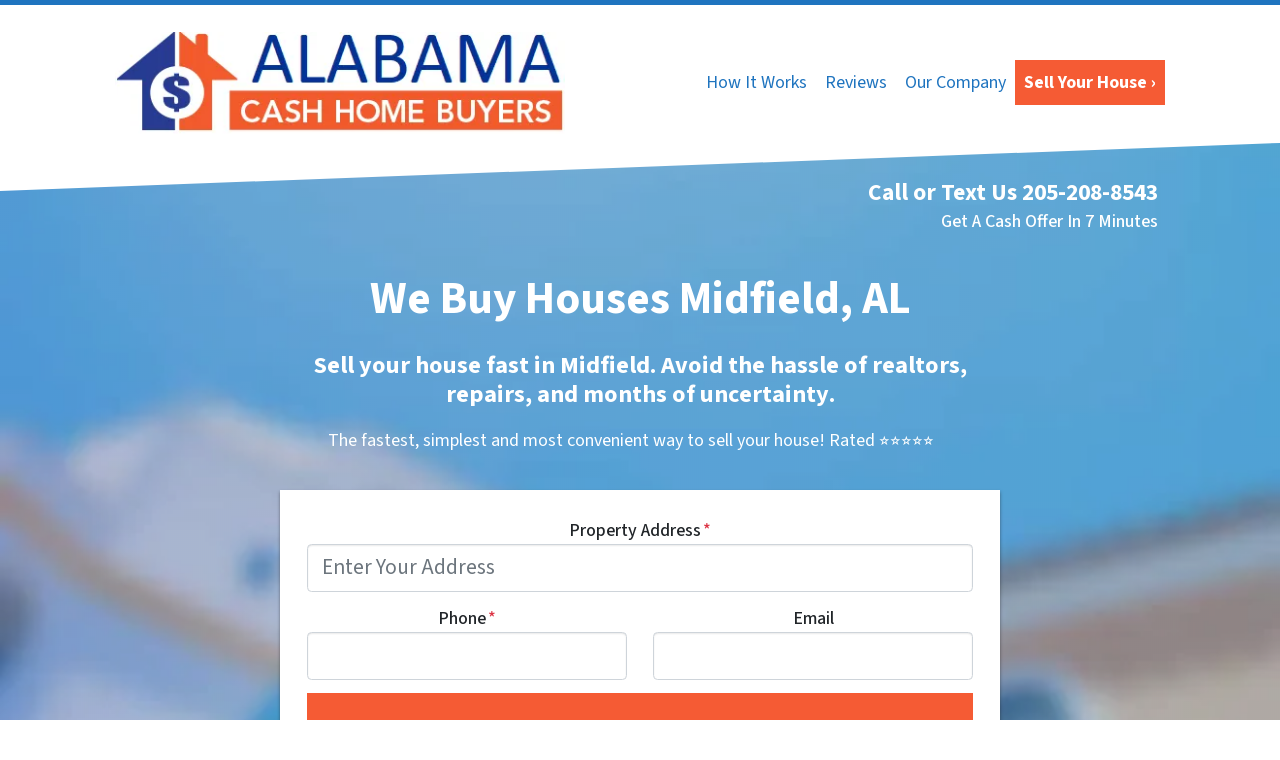

--- FILE ---
content_type: text/html; charset=UTF-8
request_url: https://www.sellbhamhomefast.com/sell-my-house-fast-midfield/
body_size: 29682
content:

<!doctype html>
<html lang="en-US">
  <head>
  <meta charset="utf-8">
  <meta http-equiv="x-ua-compatible" content="ie=edge">
<script>
var gform;gform||(document.addEventListener("gform_main_scripts_loaded",function(){gform.scriptsLoaded=!0}),window.addEventListener("DOMContentLoaded",function(){gform.domLoaded=!0}),gform={domLoaded:!1,scriptsLoaded:!1,initializeOnLoaded:function(o){gform.domLoaded&&gform.scriptsLoaded?o():!gform.domLoaded&&gform.scriptsLoaded?window.addEventListener("DOMContentLoaded",o):document.addEventListener("gform_main_scripts_loaded",o)},hooks:{action:{},filter:{}},addAction:function(o,n,r,t){gform.addHook("action",o,n,r,t)},addFilter:function(o,n,r,t){gform.addHook("filter",o,n,r,t)},doAction:function(o){gform.doHook("action",o,arguments)},applyFilters:function(o){return gform.doHook("filter",o,arguments)},removeAction:function(o,n){gform.removeHook("action",o,n)},removeFilter:function(o,n,r){gform.removeHook("filter",o,n,r)},addHook:function(o,n,r,t,i){null==gform.hooks[o][n]&&(gform.hooks[o][n]=[]);var e=gform.hooks[o][n];null==i&&(i=n+"_"+e.length),gform.hooks[o][n].push({tag:i,callable:r,priority:t=null==t?10:t})},doHook:function(n,o,r){var t;if(r=Array.prototype.slice.call(r,1),null!=gform.hooks[n][o]&&((o=gform.hooks[n][o]).sort(function(o,n){return o.priority-n.priority}),o.forEach(function(o){"function"!=typeof(t=o.callable)&&(t=window[t]),"action"==n?t.apply(null,r):r[0]=t.apply(null,r)})),"filter"==n)return r[0]},removeHook:function(o,n,t,i){var r;null!=gform.hooks[o][n]&&(r=(r=gform.hooks[o][n]).filter(function(o,n,r){return!!(null!=i&&i!=o.tag||null!=t&&t!=o.priority)}),gform.hooks[o][n]=r)}});
</script>

  <meta name="viewport" content="width=device-width, initial-scale=1">
  <title>We Buy Houses Midfield AL [The BEST Way to Sell Fast]</title>
	<style>img:is([sizes="auto" i], [sizes^="auto," i]) { contain-intrinsic-size: 3000px 1500px }</style>
	<script>
dataLayer = window.dataLayer || [];
dataLayer.push({"subDomain":"sabanhomebuyersseller1","template":"investor-seller-06","category":"seller","theme":"carrot-06","CSULabel":"Non-CSU","personalizedsite":"no"});
</script>
<!-- Google Tag Manager -->
<script>
function initializeTagManager(w,d,s,l,i){w[l]=w[l]||[];w[l].push({'gtm.start':
    new Date().getTime(),event:'gtm.js'});var f=d.getElementsByTagName(s)[0],
    j=d.createElement(s),dl=l!='dataLayer'?'&l='+l:'';j.defer=true;j.src=
    'https://www.googletagmanager.com/gtm.js?id='+i+dl;f.parentNode.insertBefore(j,f);
}

window.addEventListener('load', () => {
    const deferDuration = navigator.userAgent.toLowerCase().includes('moto g power (2022)') ? 10000 : 2000;
    setTimeout(() => {
        initializeTagManager(window,document,'script','dataLayer','GTM-WWPZRDH');
    }, deferDuration);
});
</script>
<!-- End Google Tag Manager --><!-- start fakequery --><script type="text/javascript">(()=>{"use strict";window.__loaded=window.__loaded||[];var e,o,a;e="shim.js",o="module:loaded",window.__loaded.push({module:`/app/themes/carrot/assets/scripts/${e}`,call:o,context:a});const t="CARROT_THEME_SHIM_Q",r="JQUERY_QUEUE",s={},n=(...e)=>(s[r]||(s[r]=[]),s[r].push(["INSTANTIATE",e]),n);n.extend=Object.assign,n._isFake=!0,["add","addBack","addClass","after","ajaxComplete","ajaxError","ajaxSend","ajaxStart","ajaxStop","ajaxSuccess","andSelf","animate","append","appendTo","attr","before","bind","blur","change","children","clearQueue","click","clone","closest","contents","contextmenu","css","data","dblclick","delay","delegate","dequeue","detach","die","each","empty","end","eq","error","fadeIn","fadeOut","fadeTo","fadeToggle","filter","find","finish","first","focus","focusin","focusout","get","has","hasClass","height","hide","hover","html","index","innerHeight","innerWidth","insertAfter","insertBefore","is","jQuery","keydown","keypress","keyup","last","live","load","map","mousedown","mouseenter","mouseleave","mousemove","mouseout","mouseover","mouseup","next","nextAll","nextUntil","not","off","offset","offsetParent","on","one","outerHeight","outerWidth","parent","parents","parentsUntil","position","prepend","prependTo","prev","prevAll","prevUntil","promise","prop","pushStack","queue","ready","remove","removeAttr","removeClass","removeData","removeProp","replaceAll","replaceWith","resize","scroll","scrollLeft","scrollTop","select","serialize","serializeArray","show","siblings","size","slice","slideDown","slideToggle","slideUp","stop","submit","text","toArray","toggle","toggleClass","trigger","triggerHandler","unbind","undelegate","unload","unwrap","val","width","wrap","wrapAll","wrapInner"].forEach((e=>{n[e]=function(...o){s[r]||(s[r]=[]),s[r].push(["INSTANCE_METHOD_CALL",e,...o])}})),s[r]||(s[r]=[]),window.jQuery||(window.jQuery=n),window[t]?window[t][r]||(window[t][r]=s[r]):window[t]=s,window[t][r]||(window[t][r]=[])})();</script><!-- end fakequery -->
<meta name="description" content="Need to sell Your House Fast for Cash in Midfield AL? We are Midfield&#8217;s #1 Cash Home Buyers, We Buy Houses AS IS for Top Dollar! Get your offer today!" />
<meta property="og:image" content="https://image-cdn.carrot.com/uploads/sites/42881/2020/10/architecture-1845689_640BL23.jpg" />
<meta property="og:image:width" content="640" />
<meta property="og:image:height" content="426" />
<meta property="og:locale" content="en_US" />
<meta property="og:type" content="website" />
<meta property="og:title" content="We Buy Houses Midfield AL [The BEST Way to Sell Fast]" />
<meta property="og:description" content="Need to sell Your House Fast for Cash in Midfield AL? We are Midfield&#8217;s #1 Cash Home Buyers, We Buy Houses AS IS for Top Dollar! Get your offer today!" />
<meta property="og:url" content="https://www.sellbhamhomefast.com/sell-my-house-fast-midfield/" />
<meta property="og:site_name" content="Sell Birmingham Home Fast" />
<meta name="twitter:card" content="summary_large_image" />
<meta name="twitter:title" content="We Buy Houses Midfield AL [The BEST Way to Sell Fast]" />
<meta name="twitter:description" content="Need to sell Your House Fast for Cash in Midfield AL? We are Midfield&#8217;s #1 Cash Home Buyers, We Buy Houses AS IS for Top Dollar! Get your offer today!" />
<meta name="twitter:image" content="https://image-cdn.carrot.com/uploads/sites/42881/2020/10/architecture-1845689_640BL23.jpg" />
<link rel="canonical" href="https://www.sellbhamhomefast.com/sell-my-house-fast-midfield/" />
<script type="application/ld+json">{"@context":"https://schema.org","@type":"BreadcrumbList","itemListElement":[{"@type":"ListItem","position":1,"item":{"@id":"https://www.sellbhamhomefast.com/","name":"We Buy Houses in Birmingham Alabama | Sell My House Fast Birmingham AL"}},{"@type":"ListItem","position":2,"item":{"@id":"https://www.sellbhamhomefast.com/sell-my-house-fast-midfield/","name":"We Buy Houses Midfield AL [The BEST Way to Sell Fast]"}}]}</script>
<meta name="google-site-verification" content="DLnsCCZw6ZFNzzc92lS0mTMmK5gqmcdG1evbA8432fo" />
<meta name="msvalidate.01" content="56B035F3AC87CA0E88F5F3E64744FB4E" />
<meta name="yandex-verification" content="c6e405bbec545069" />
<meta name="p:domain_verify" content="d13d3d093e99f1297c816b0070b414a0" />

<link rel='dns-prefetch' href='//carrot.com' />
<link rel='dns-prefetch' href='//cdn.carrot.com' />
<link rel='dns-prefetch' href='//www.sellbhamhomefast.com' />
<link rel='dns-prefetch' href='//image-cdn.carrot.com' />
<link rel="preload" href="https://cdn.carrot.com/fonts/source-sans-pro/v21/variable.woff2" as="font" crossorigin>
<link rel="dns-prefetch" href="//www.google-analytics.com">

<script>
    window.dataLayer = window.dataLayer || [];
    window.addEventListener('load', () => {
        const delay = navigator.userAgent.toLowerCase().includes('moto g power (2022)') ? 10000 : 2000;
        (function (c,a,r,o,t) {c[r]=c[r]||[];c.gtag=c.gtag||function(){c[r].push(arguments)};gtag('js',new Date());gtag('config', t);
        c.setTimeout(() => {var f=a.getElementsByTagName(o)[0];var s=a.createElement(o);s.defer=true;
        s.src=`https://www.googletagmanager.com/gtag/js?id=${t}`;f.parentNode.insertBefore(s,f);},delay);
        })(window,document,'dataLayer','script','G-LETHR3P77G')
    })
</script>
<link rel="stylesheet" href="/app/mu-plugins/Editor/dist/assets/formStyle-DMuCAtEy.css"><link rel="stylesheet" href="/app/mu-plugins/Editor/dist/assets/testimonialStyle-Cbp7rxav.css"><style id='outermost-icon-block-style-inline-css'>
.wp-block-outermost-icon-block{display:flex;line-height:0}.wp-block-outermost-icon-block.has-border-color{border:none}.wp-block-outermost-icon-block .has-icon-color svg,.wp-block-outermost-icon-block.has-icon-color svg{color:currentColor}.wp-block-outermost-icon-block .has-icon-color:not(.has-no-icon-fill-color) svg,.wp-block-outermost-icon-block.has-icon-color:not(.has-no-icon-fill-color) svg{fill:currentColor}.wp-block-outermost-icon-block .icon-container{box-sizing:border-box}.wp-block-outermost-icon-block a,.wp-block-outermost-icon-block svg{height:100%;transition:transform .1s ease-in-out;width:100%}.wp-block-outermost-icon-block a:hover{transform:scale(1.1)}.wp-block-outermost-icon-block svg{transform:rotate(var(--outermost--icon-block--transform-rotate,0deg)) scaleX(var(--outermost--icon-block--transform-scale-x,1)) scaleY(var(--outermost--icon-block--transform-scale-y,1))}.wp-block-outermost-icon-block .rotate-90,.wp-block-outermost-icon-block.rotate-90{--outermost--icon-block--transform-rotate:90deg}.wp-block-outermost-icon-block .rotate-180,.wp-block-outermost-icon-block.rotate-180{--outermost--icon-block--transform-rotate:180deg}.wp-block-outermost-icon-block .rotate-270,.wp-block-outermost-icon-block.rotate-270{--outermost--icon-block--transform-rotate:270deg}.wp-block-outermost-icon-block .flip-horizontal,.wp-block-outermost-icon-block.flip-horizontal{--outermost--icon-block--transform-scale-x:-1}.wp-block-outermost-icon-block .flip-vertical,.wp-block-outermost-icon-block.flip-vertical{--outermost--icon-block--transform-scale-y:-1}.wp-block-outermost-icon-block .flip-vertical.flip-horizontal,.wp-block-outermost-icon-block.flip-vertical.flip-horizontal{--outermost--icon-block--transform-scale-x:-1;--outermost--icon-block--transform-scale-y:-1}

</style>
<link rel="stylesheet" href="/app/mu-plugins/Editor/dist/assets/src/styles/core/image/img-gray-DWr6Di1r.css"><link rel="stylesheet" href="/app/mu-plugins/Editor/dist/assets/src/styles/core/image/img-shadow-aBo2A0Iv.css"><style id='global-styles-inline-css'>
:root{--wp--preset--aspect-ratio--square: 1;--wp--preset--aspect-ratio--4-3: 4/3;--wp--preset--aspect-ratio--3-4: 3/4;--wp--preset--aspect-ratio--3-2: 3/2;--wp--preset--aspect-ratio--2-3: 2/3;--wp--preset--aspect-ratio--16-9: 16/9;--wp--preset--aspect-ratio--9-16: 9/16;--wp--preset--color--black: #212529;--wp--preset--color--cyan-bluish-gray: #abb8c3;--wp--preset--color--white: #fff;--wp--preset--color--pale-pink: #f78da7;--wp--preset--color--vivid-red: #cf2e2e;--wp--preset--color--luminous-vivid-orange: #ff6900;--wp--preset--color--luminous-vivid-amber: #fcb900;--wp--preset--color--light-green-cyan: #7bdcb5;--wp--preset--color--vivid-green-cyan: #00d084;--wp--preset--color--pale-cyan-blue: #8ed1fc;--wp--preset--color--vivid-cyan-blue: #0693e3;--wp--preset--color--vivid-purple: #9b51e0;--wp--preset--color--gray-300: #dee2e6;--wp--preset--color--gray-100: #f7f7f9;--wp--preset--color--c-brand-primary: #1f74bf;--wp--preset--color--c-brand-primary-lighter: #499ae1;--wp--preset--color--c-brand-primary-darker: #144c7d;--wp--preset--color--c-link: #dd3333;--wp--preset--color--c-link-lighter: #e87575;--wp--preset--color--c-link-darker: #a81c1c;--wp--preset--color--c-button: #f55b34;--wp--preset--color--c-button-lighter: #f9967d;--wp--preset--color--c-button-darker: #d2330a;--wp--preset--color--c-secondary: #4774AF;--wp--preset--color--c-secondary-lighter: #dce7f5;--wp--preset--color--c-secondary-dark: #204170;--wp--preset--color--c-secondary-darker: #0d1a2d;--wp--preset--gradient--vivid-cyan-blue-to-vivid-purple: linear-gradient(135deg,rgba(6,147,227,1) 0%,rgb(155,81,224) 100%);--wp--preset--gradient--light-green-cyan-to-vivid-green-cyan: linear-gradient(135deg,rgb(122,220,180) 0%,rgb(0,208,130) 100%);--wp--preset--gradient--luminous-vivid-amber-to-luminous-vivid-orange: linear-gradient(135deg,rgba(252,185,0,1) 0%,rgba(255,105,0,1) 100%);--wp--preset--gradient--luminous-vivid-orange-to-vivid-red: linear-gradient(135deg,rgba(255,105,0,1) 0%,rgb(207,46,46) 100%);--wp--preset--gradient--very-light-gray-to-cyan-bluish-gray: linear-gradient(135deg,rgb(238,238,238) 0%,rgb(169,184,195) 100%);--wp--preset--gradient--cool-to-warm-spectrum: linear-gradient(135deg,rgb(74,234,220) 0%,rgb(151,120,209) 20%,rgb(207,42,186) 40%,rgb(238,44,130) 60%,rgb(251,105,98) 80%,rgb(254,248,76) 100%);--wp--preset--gradient--blush-light-purple: linear-gradient(135deg,rgb(255,206,236) 0%,rgb(152,150,240) 100%);--wp--preset--gradient--blush-bordeaux: linear-gradient(135deg,rgb(254,205,165) 0%,rgb(254,45,45) 50%,rgb(107,0,62) 100%);--wp--preset--gradient--luminous-dusk: linear-gradient(135deg,rgb(255,203,112) 0%,rgb(199,81,192) 50%,rgb(65,88,208) 100%);--wp--preset--gradient--pale-ocean: linear-gradient(135deg,rgb(255,245,203) 0%,rgb(182,227,212) 50%,rgb(51,167,181) 100%);--wp--preset--gradient--electric-grass: linear-gradient(135deg,rgb(202,248,128) 0%,rgb(113,206,126) 100%);--wp--preset--gradient--midnight: linear-gradient(135deg,rgb(2,3,129) 0%,rgb(40,116,252) 100%);--wp--preset--font-size--small: 12px;--wp--preset--font-size--medium: 20px;--wp--preset--font-size--large: 24px;--wp--preset--font-size--x-large: 42px;--wp--preset--font-size--normal: 16px;--wp--preset--font-size--larger: 36px;--wp--preset--font-size--huge: max(23.61px,min(4.03vw,40px));--wp--preset--spacing--20: 0.44rem;--wp--preset--spacing--30: 0.67rem;--wp--preset--spacing--40: 1rem;--wp--preset--spacing--50: 1.5rem;--wp--preset--spacing--60: 2.25rem;--wp--preset--spacing--70: 3.38rem;--wp--preset--spacing--80: 5.06rem;--wp--preset--shadow--natural: 6px 6px 9px rgba(0, 0, 0, 0.2);--wp--preset--shadow--deep: 12px 12px 50px rgba(0, 0, 0, 0.4);--wp--preset--shadow--sharp: 6px 6px 0px rgba(0, 0, 0, 0.2);--wp--preset--shadow--outlined: 6px 6px 0px -3px rgba(255, 255, 255, 1), 6px 6px rgba(0, 0, 0, 1);--wp--preset--shadow--crisp: 6px 6px 0px rgba(0, 0, 0, 1);}:root :where(.is-layout-flow) > :first-child{margin-block-start: 0;}:root :where(.is-layout-flow) > :last-child{margin-block-end: 0;}:root :where(.is-layout-flow) > *{margin-block-start: 24px;margin-block-end: 0;}:root :where(.is-layout-constrained) > :first-child{margin-block-start: 0;}:root :where(.is-layout-constrained) > :last-child{margin-block-end: 0;}:root :where(.is-layout-constrained) > *{margin-block-start: 24px;margin-block-end: 0;}:root :where(.is-layout-flex){gap: 24px;}:root :where(.is-layout-grid){gap: 24px;}body .is-layout-flex{display: flex;}.is-layout-flex{flex-wrap: wrap;align-items: center;}.is-layout-flex > :is(*, div){margin: 0;}body .is-layout-grid{display: grid;}.is-layout-grid > :is(*, div){margin: 0;}.has-black-color{color: var(--wp--preset--color--black) !important;}.has-cyan-bluish-gray-color{color: var(--wp--preset--color--cyan-bluish-gray) !important;}.has-white-color{color: var(--wp--preset--color--white) !important;}.has-pale-pink-color{color: var(--wp--preset--color--pale-pink) !important;}.has-vivid-red-color{color: var(--wp--preset--color--vivid-red) !important;}.has-luminous-vivid-orange-color{color: var(--wp--preset--color--luminous-vivid-orange) !important;}.has-luminous-vivid-amber-color{color: var(--wp--preset--color--luminous-vivid-amber) !important;}.has-light-green-cyan-color{color: var(--wp--preset--color--light-green-cyan) !important;}.has-vivid-green-cyan-color{color: var(--wp--preset--color--vivid-green-cyan) !important;}.has-pale-cyan-blue-color{color: var(--wp--preset--color--pale-cyan-blue) !important;}.has-vivid-cyan-blue-color{color: var(--wp--preset--color--vivid-cyan-blue) !important;}.has-vivid-purple-color{color: var(--wp--preset--color--vivid-purple) !important;}.has-gray-300-color{color: var(--wp--preset--color--gray-300) !important;}.has-gray-100-color{color: var(--wp--preset--color--gray-100) !important;}.has-c-brand-primary-color{color: var(--wp--preset--color--c-brand-primary) !important;}.has-c-brand-primary-lighter-color{color: var(--wp--preset--color--c-brand-primary-lighter) !important;}.has-c-brand-primary-darker-color{color: var(--wp--preset--color--c-brand-primary-darker) !important;}.has-c-link-color{color: var(--wp--preset--color--c-link) !important;}.has-c-link-lighter-color{color: var(--wp--preset--color--c-link-lighter) !important;}.has-c-link-darker-color{color: var(--wp--preset--color--c-link-darker) !important;}.has-c-button-color{color: var(--wp--preset--color--c-button) !important;}.has-c-button-lighter-color{color: var(--wp--preset--color--c-button-lighter) !important;}.has-c-button-darker-color{color: var(--wp--preset--color--c-button-darker) !important;}.has-c-secondary-color{color: var(--wp--preset--color--c-secondary) !important;}.has-c-secondary-lighter-color{color: var(--wp--preset--color--c-secondary-lighter) !important;}.has-c-secondary-dark-color{color: var(--wp--preset--color--c-secondary-dark) !important;}.has-c-secondary-darker-color{color: var(--wp--preset--color--c-secondary-darker) !important;}.has-black-background-color{background-color: var(--wp--preset--color--black) !important;}.has-cyan-bluish-gray-background-color{background-color: var(--wp--preset--color--cyan-bluish-gray) !important;}.has-white-background-color{background-color: var(--wp--preset--color--white) !important;}.has-pale-pink-background-color{background-color: var(--wp--preset--color--pale-pink) !important;}.has-vivid-red-background-color{background-color: var(--wp--preset--color--vivid-red) !important;}.has-luminous-vivid-orange-background-color{background-color: var(--wp--preset--color--luminous-vivid-orange) !important;}.has-luminous-vivid-amber-background-color{background-color: var(--wp--preset--color--luminous-vivid-amber) !important;}.has-light-green-cyan-background-color{background-color: var(--wp--preset--color--light-green-cyan) !important;}.has-vivid-green-cyan-background-color{background-color: var(--wp--preset--color--vivid-green-cyan) !important;}.has-pale-cyan-blue-background-color{background-color: var(--wp--preset--color--pale-cyan-blue) !important;}.has-vivid-cyan-blue-background-color{background-color: var(--wp--preset--color--vivid-cyan-blue) !important;}.has-vivid-purple-background-color{background-color: var(--wp--preset--color--vivid-purple) !important;}.has-gray-300-background-color{background-color: var(--wp--preset--color--gray-300) !important;}.has-gray-100-background-color{background-color: var(--wp--preset--color--gray-100) !important;}.has-c-brand-primary-background-color{background-color: var(--wp--preset--color--c-brand-primary) !important;}.has-c-brand-primary-lighter-background-color{background-color: var(--wp--preset--color--c-brand-primary-lighter) !important;}.has-c-brand-primary-darker-background-color{background-color: var(--wp--preset--color--c-brand-primary-darker) !important;}.has-c-link-background-color{background-color: var(--wp--preset--color--c-link) !important;}.has-c-link-lighter-background-color{background-color: var(--wp--preset--color--c-link-lighter) !important;}.has-c-link-darker-background-color{background-color: var(--wp--preset--color--c-link-darker) !important;}.has-c-button-background-color{background-color: var(--wp--preset--color--c-button) !important;}.has-c-button-lighter-background-color{background-color: var(--wp--preset--color--c-button-lighter) !important;}.has-c-button-darker-background-color{background-color: var(--wp--preset--color--c-button-darker) !important;}.has-c-secondary-background-color{background-color: var(--wp--preset--color--c-secondary) !important;}.has-c-secondary-lighter-background-color{background-color: var(--wp--preset--color--c-secondary-lighter) !important;}.has-c-secondary-dark-background-color{background-color: var(--wp--preset--color--c-secondary-dark) !important;}.has-c-secondary-darker-background-color{background-color: var(--wp--preset--color--c-secondary-darker) !important;}.has-black-border-color{border-color: var(--wp--preset--color--black) !important;}.has-cyan-bluish-gray-border-color{border-color: var(--wp--preset--color--cyan-bluish-gray) !important;}.has-white-border-color{border-color: var(--wp--preset--color--white) !important;}.has-pale-pink-border-color{border-color: var(--wp--preset--color--pale-pink) !important;}.has-vivid-red-border-color{border-color: var(--wp--preset--color--vivid-red) !important;}.has-luminous-vivid-orange-border-color{border-color: var(--wp--preset--color--luminous-vivid-orange) !important;}.has-luminous-vivid-amber-border-color{border-color: var(--wp--preset--color--luminous-vivid-amber) !important;}.has-light-green-cyan-border-color{border-color: var(--wp--preset--color--light-green-cyan) !important;}.has-vivid-green-cyan-border-color{border-color: var(--wp--preset--color--vivid-green-cyan) !important;}.has-pale-cyan-blue-border-color{border-color: var(--wp--preset--color--pale-cyan-blue) !important;}.has-vivid-cyan-blue-border-color{border-color: var(--wp--preset--color--vivid-cyan-blue) !important;}.has-vivid-purple-border-color{border-color: var(--wp--preset--color--vivid-purple) !important;}.has-gray-300-border-color{border-color: var(--wp--preset--color--gray-300) !important;}.has-gray-100-border-color{border-color: var(--wp--preset--color--gray-100) !important;}.has-c-brand-primary-border-color{border-color: var(--wp--preset--color--c-brand-primary) !important;}.has-c-brand-primary-lighter-border-color{border-color: var(--wp--preset--color--c-brand-primary-lighter) !important;}.has-c-brand-primary-darker-border-color{border-color: var(--wp--preset--color--c-brand-primary-darker) !important;}.has-c-link-border-color{border-color: var(--wp--preset--color--c-link) !important;}.has-c-link-lighter-border-color{border-color: var(--wp--preset--color--c-link-lighter) !important;}.has-c-link-darker-border-color{border-color: var(--wp--preset--color--c-link-darker) !important;}.has-c-button-border-color{border-color: var(--wp--preset--color--c-button) !important;}.has-c-button-lighter-border-color{border-color: var(--wp--preset--color--c-button-lighter) !important;}.has-c-button-darker-border-color{border-color: var(--wp--preset--color--c-button-darker) !important;}.has-c-secondary-border-color{border-color: var(--wp--preset--color--c-secondary) !important;}.has-c-secondary-lighter-border-color{border-color: var(--wp--preset--color--c-secondary-lighter) !important;}.has-c-secondary-dark-border-color{border-color: var(--wp--preset--color--c-secondary-dark) !important;}.has-c-secondary-darker-border-color{border-color: var(--wp--preset--color--c-secondary-darker) !important;}.has-vivid-cyan-blue-to-vivid-purple-gradient-background{background: var(--wp--preset--gradient--vivid-cyan-blue-to-vivid-purple) !important;}.has-light-green-cyan-to-vivid-green-cyan-gradient-background{background: var(--wp--preset--gradient--light-green-cyan-to-vivid-green-cyan) !important;}.has-luminous-vivid-amber-to-luminous-vivid-orange-gradient-background{background: var(--wp--preset--gradient--luminous-vivid-amber-to-luminous-vivid-orange) !important;}.has-luminous-vivid-orange-to-vivid-red-gradient-background{background: var(--wp--preset--gradient--luminous-vivid-orange-to-vivid-red) !important;}.has-very-light-gray-to-cyan-bluish-gray-gradient-background{background: var(--wp--preset--gradient--very-light-gray-to-cyan-bluish-gray) !important;}.has-cool-to-warm-spectrum-gradient-background{background: var(--wp--preset--gradient--cool-to-warm-spectrum) !important;}.has-blush-light-purple-gradient-background{background: var(--wp--preset--gradient--blush-light-purple) !important;}.has-blush-bordeaux-gradient-background{background: var(--wp--preset--gradient--blush-bordeaux) !important;}.has-luminous-dusk-gradient-background{background: var(--wp--preset--gradient--luminous-dusk) !important;}.has-pale-ocean-gradient-background{background: var(--wp--preset--gradient--pale-ocean) !important;}.has-electric-grass-gradient-background{background: var(--wp--preset--gradient--electric-grass) !important;}.has-midnight-gradient-background{background: var(--wp--preset--gradient--midnight) !important;}.has-small-font-size{font-size: var(--wp--preset--font-size--small) !important;}.has-medium-font-size{font-size: var(--wp--preset--font-size--medium) !important;}.has-large-font-size{font-size: var(--wp--preset--font-size--large) !important;}.has-x-large-font-size{font-size: var(--wp--preset--font-size--x-large) !important;}.has-normal-font-size{font-size: var(--wp--preset--font-size--normal) !important;}.has-larger-font-size{font-size: var(--wp--preset--font-size--larger) !important;}.has-huge-font-size{font-size: var(--wp--preset--font-size--huge) !important;}
:root :where(.wp-block-pullquote){font-size: 1.5em;line-height: 1.6;}
</style>
<link rel="stylesheet" href="https://cdn.carrot.com/artifacts/cad872f4e5494efcf32fd5806df10277b1f0c682/app/themes/carrot/dist/css/main.c87ffe.css"><link rel="stylesheet" href="/app/mu-plugins/Editor/dist/assets/filtersRemoveMarginStyle-DaCVUGgC.css"><link rel="stylesheet" href="https://cdn.carrot.com/artifacts/cad872f4e5494efcf32fd5806df10277b1f0c682/app/themes/carrot-06/dist/css/main-06.5fde61.css">
<style>
:root {
  --body-color: #373a3c;
  --font-primary: 'Source Sans Pro',-apple-system,BlinkMacSystemFont,"Segoe UI",Roboto,Oxygen-Sans,Ubuntu,Cantarell,"Helvetica Neue",sans-serif;
  --font-headings: 'Source Sans Pro',-apple-system,BlinkMacSystemFont,"Segoe UI",Roboto,Oxygen-Sans,Ubuntu,Cantarell,"Helvetica Neue",sans-serif;
  --color-brand-primary: #1f74bf;
  --color-brand-primary-hover: #185993;
  --color-brand-primary-lighter: #499ae1;
  --color-brand-primary-darker: #144c7d;
  --color-brand-primary-islight: #1f74bf;
  --color-brand-primary-isdark: #e4e4e4;
  --color-brand-secondary: #4774AF;
  --color-brand-secondary-lighter: #dce7f5;
  --color-brand-secondary-dark: #204170;
  --color-brand-secondary-darker: #0d1a2d;
  --color-link: #dd3333;
  --color-link-hover: #bd2020;
  --color-link-lighter: #e87575;
  --color-link-darker: #a81c1c;
  --color-button: #f55b34;
  --color-button-hover: #ea390c;
  --color-button-lighter: #f9967d;
  --color-button-darker: #d2330a;
  --color-text-on-black: #fff;
  --color-text-on-white: #1d1d1d;
  --color-text-on-light-gray: #1d1d1d;
  --color-text-on-lightest-gray: #1d1d1d;
  --color-text-on-primary: #ffffff;
  --color-text-on-primary-darker: #ffffff;
  --color-text-on-primary-lighter: #1d1d1d;
  --color-text-on-secondary: #ffffff;
  --color-text-on-secondary-dark: #ffffff;
  --color-text-on-secondary-darker: #ffffff;
  --color-text-on-secondary-lighter: #1d1d1d;
  --color-text-on-link: #ffffff;
  --color-text-on-link-darker: #ffffff;
  --color-text-on-link-lighter: #1d1d1d;
  --color-text-on-button: #ffffff;
  --color-text-on-button-darker: #ffffff;
  --color-text-on-button-lighter: #1d1d1d;
}

@font-face {
  font-family: 'Source Sans Pro';
  font-style: normal;
  font-weight: 400 700;
  font-display: swap;
  src: url('https://cdn.carrot.com/fonts/source-sans-pro/v21/variable.woff2') format('woff2');
}
</style>

<script src="https://unpkg.com/jquery@3.7.0/dist/jquery.min.js"></script><script src="https://www.sellbhamhomefast.com/wp-includes/js/dist/dom-ready.min.js?ver=f77871ff7694fffea381"></script><script src="https://cdn.carrot.com/artifacts/cad872f4e5494efcf32fd5806df10277b1f0c682/app/themes/carrot/dist/js/support.b43fea.js"></script><script>
jQuery($ => $()?.utmz?.({"domainName":false}))
</script><script src="https://cdn.carrot.com/artifacts/cad872f4e5494efcf32fd5806df10277b1f0c682/app/themes/carrot/dist/js/main.a9477e.js"></script><script type="module" src="/app/mu-plugins/Editor/dist/assets/formScript-D2IrI3SA.js"></script><script id="gform_gravityforms-js-extra">
var gf_global = {"gf_currency_config":{"name":"U.S. Dollar","symbol_left":"$","symbol_right":"","symbol_padding":"","thousand_separator":",","decimal_separator":".","decimals":2,"code":"USD"},"base_url":"https:\/\/www.sellbhamhomefast.com\/app\/mu-plugins\/gravityforms","number_formats":[],"spinnerUrl":"https:\/\/www.sellbhamhomefast.com\/app\/mu-plugins\/gravityforms\/images\/spinner.svg","version_hash":"eb2980c490a5b146b4f7c8d359c4a507","strings":{"newRowAdded":"New row added.","rowRemoved":"Row removed","formSaved":"The form has been saved.  The content contains the link to return and complete the form."}};
var gform_i18n = {"datepicker":{"days":{"monday":"Mo","tuesday":"Tu","wednesday":"We","thursday":"Th","friday":"Fr","saturday":"Sa","sunday":"Su"},"months":{"january":"January","february":"February","march":"March","april":"April","may":"May","june":"June","july":"July","august":"August","september":"September","october":"October","november":"November","december":"December"},"firstDay":1,"iconText":"Select date"}};
var gf_legacy_multi = {"1":"1"};
var gform_gravityforms = {"strings":{"invalid_file_extension":"This type of file is not allowed. Must be one of the following:","delete_file":"Delete this file","in_progress":"in progress","file_exceeds_limit":"File exceeds size limit","illegal_extension":"This type of file is not allowed.","max_reached":"Maximum number of files reached","unknown_error":"There was a problem while saving the file on the server","currently_uploading":"Please wait for the uploading to complete","cancel":"Cancel","cancel_upload":"Cancel this upload","cancelled":"Cancelled"},"vars":{"images_url":"https:\/\/www.sellbhamhomefast.com\/app\/mu-plugins\/gravityforms\/images"}};
</script>
<script id="gform_gravityforms-js-before">

</script>
<script defer='defer' src="https://www.sellbhamhomefast.com/app/mu-plugins/gravityforms/assets/js/dist/utils.min.js?ver=1329f9a0886f2ff3fb51c6f17277eb75"></script>  <script type="application/ld+json">{"@context": "https://schema.org", "@type": "WebSite", "url": "https://www.sellbhamhomefast.com/", "name": "Sell Birmingham Home Fast"}</script>
<style type='text/css' id='hl-custom-background-css'></style><style id="block-visibility-frontend-inline-css">/* Front-end Styles */
@media (max-width: 669px) {
  .hide-on-mobile {
    display: none !important;
  }
}

@media (min-width: 670px) and (max-width: 1023px) {
  .hide-on-tablet {
    display: none !important;
  }
}

@media (min-width: 1024px) {
  .hide-on-desktop {
    display: none !important;
  }
}
</style><link rel="apple-touch-icon" type="image/png" sizes="180x180" href="https://image-cdn.carrot.com/[base64]">
<link rel="icon" type="image/png" sizes="16x16" href="https://image-cdn.carrot.com/[base64]">
<link rel="icon" type="image/png" sizes="32x32" href="https://image-cdn.carrot.com/[base64]">
<link rel="icon" type="image/png" sizes="48x48" href="https://image-cdn.carrot.com/[base64]">
<link rel="icon" type="image/png" sizes="96x96" href="https://image-cdn.carrot.com/[base64]">
<link rel="icon" type="image/png" sizes="192x192" href="https://image-cdn.carrot.com/[base64]">
    <style>
      .gform_wrapper.gravity-theme fieldset.autocomplete-us:not(.gfield_error) .ginput_container_address > span:not(.address_line_1),
      .gform_wrapper.gravity-theme fieldset.autocomplete-us:not(.gfield_error) span.address_line_1 label,
      li.autocomplete-us:not(.gfield_error) .ginput_container_address span:not(.address_line_1),
      li.autocomplete-us:not(.gfield_error) .ginput_container_address span.address_line_1 label {
        display: none;
      }
    </style>
    <noscript>
        <style>
          .gform_wrapper.gravity-theme fieldset.autocomplete-us:not(.gfield_error) .ginput_container_address > span:not(.address_line_1),
          .gform_wrapper.gravity-theme fieldset.autocomplete-us span.address_line_1 label,
          li.autocomplete-us:not(.gfield_error) .ginput_container_address span:not(.address_line_1),
          li.autocomplete-us:not(.gfield_error) .ginput_container_address span.address_line_1 label {
            display: block;
          }
        </style>
    </noscript>
      
      <style type='text/css' id='hl-head-css'>.content-wrap {
      background: #ffffff;
    }

     .credibility-block,
     .hero + .credibility-block {
      background: transparent;
    }

     .banner, body.custom-background .content-wrap, body.lead-bg-full .content-wrap {
      background: transparent;
    }

     .banner .brand .brand-text > * {
      color: #1d1d1d;
    }

     .brand-logo {
      color: #1f74bf
    }

     .brand-text {
      color: #1d1d1d;
    }

     .navbar-toggler {
      color: #1d1d1d;
    }

    body:not(.mce-content-body):not(.wp-admin) {
      border-top: solid 5px #1f74bf;
      color: #1d1d1d
    }

    .dropdown-item.active,
    .dropdown-item:active {
      background-color: #1f74bf;
      color: #fff !important;
    }

    .content h2, .credibility-block-header, .editor-styles-wrapper h2, .gravity-theme .gsection_title {
      color: #1f74bf;
    }

     .banner .list-social svg {
      fill: #1f74bf;
    }

     #menu-main-navigation > .menu-item a:hover,  #top-menu-banner .hl-top-menu a:hover {
      color: #185993;
    }

     .blockquote:before,
     blockquote:before {
      color: #1f74bf;
      font-family: sans-serif;
    }

     blockquote,  blockquote em {
      color: #1d1d1d;
    }

     blockquote footer {
      text-align: right;
      color: #505050;
      font-size: 80%;
    }

     a:hover,
     a:active,
     a:focus {
      color: #bd2020;
      text-decoration: none;
    }

     .btn-primary,
     .btn-primary:visited,
     .gform_button,
     input[type='submit']:not(.components-button),
     .banner .nav-top .button a {
      background-color: #f55b34;
      border-color: #ea390c;      
    }

     .btn-primary:not(:disabled):not(.disabled):active, input[type='submit']:not(:disabled):not(.disabled):active, .gform_button:not(:disabled):not(.disabled):active, .banner .nav-top .button a:not(:disabled):not(.disabled):active, .btn-primary:not(:disabled):not(.disabled).active, input[type='submit']:not(:disabled):not(.disabled).active, .gform_button:not(:disabled):not(.disabled).active, .banner .nav-top .button a:not(:disabled):not(.disabled).active, .show > .btn-primary.dropdown-toggle, .show > input.dropdown-toggle[type='submit'], .show > .dropdown-toggle.gform_button, .banner .nav-top .button .show > a.dropdown-toggle,
     .btn-primary:hover,
     .btn-primary:focus,
     .btn-primary:active,
     .btn-primary:active:focus,
     .gform_button:hover,
     .gform_button:focus,
     .gform_button:active,
     .gform_button:active:focus,
     input[type='submit']:not(.components-button):hover,
     input[type='submit']:not(.components-button):focus,
     input[type='submit']:not(.components-button):active,
     input[type='submit']:not(.components-button):active:focus,
     .banner .nav-top .button a:hover,
     .banner .nav-top .button a:focus,
     .banner .nav-top .button a:active,
     .banner .nav-top .button a:active:focus {
      background-color: #ea390c;
      border-color: #ea390c;
    }
#menu-main-navigation > .menu-item a,  #top-menu-banner .hl-top-menu a {
      color: #1f74bf;
    }
.widget_carrot_cta .bg-primary {
      background-image: linear-gradient(rgba(31,116,191,1) 50%, rgba(245,91,52,1) 100%);
      color: white !important;
    }

     .widget_carrot_cta .cta-btn {
      background: white;
      color: #1d1d1d !important;
      border-bottom: 2px solid #1d1d1d;
    }
footer.content-info {
  background-color: #113f67;
  color: #fff
}

footer.content-info a:not(.list-social-link),
footer.content-info a:not(.list-social-link):visited,
footer.content-info blockquote {
  color: #fff !important
}

footer.content-info a:not(.list-social-link):hover,
footer.content-info a:not(.list-social-link):active {
  color: #e2e2e2
}
#top-menu-banner .hl-telephone-container {
  color: #fff;
}
#top-menu-banner .hl-telephone-container:after {
  background: #1f74bf
}
#top-menu-banner .hl-triangle-poly-1 {
  fill: #1f74bf
}

 .hero .hl-triangle .hl-triangle-poly-1,
.content-info .hl-triangle .hl-triangle-poly-1 {
  fill: #ffffff;
}

 .widget.gform_widget > h3:after,
.content .gform_title:after,
.editor-styles-wrapper .gform_title:after {
  background-color: #1f74bf
}

.first-block-is-full-width-cover-hemlock .content-wrap:before {
  content: '';
  z-index: 10;
  height: 4vw;
  width: 100vw;
  left:50%;
  right:50%;
  margin: 0 -50vw;
  background: #ffffff;
  position: absolute;
  top:-1px;
  display: block;
  clip-path: polygon(0% 0%, 100% 0%, 0 100%);
}

.first-block-is-full-width-cover-hemlock .wp-block-cover-wrap:nth-of-type(1):after {
  content: '';
  z-index: 10;
  height: 4vw;
  width: 100%;
  left:0;
  right:0;
  background: #ffffff;
  position: absolute;
  bottom:-1px;
  display: block;
  clip-path: polygon(0% 100%, 100% 100%, 100% 0%);
}

body,
body.custom-background,
body.no-hero:not(.single-location):not(.no-content) .content-wrap,
body.no-hero.has-credbar .credibility-block,
body.single-location .entry-content > div {
  background-color: #ffffff;
}
:root {
      --hero-overlay-background: linear-gradient(-90deg, rgba(30,76,118,0.6), rgba(30,40,118,0.6));
    }</style>        <style id="wds-customizer-css">
      .banner .navbar-nav .btn-primary a{color:#fff !important;}
.banner .navbar-nav .btn-primary {background-color: var(--color-button);
    border-color: var(--color-button);}    </style>
  </head>
  <body class="wp-singular page page-id-4063 wp-embed-responsive wp-theme-carrot wp-child-theme-carrot-06 env-production sell-my-house-fast-midfield logo-full has-hero no-credbar has-full-width-block-first has-featured-image sitetype-seller">
    <!-- Google Tag Manager (noscript) -->
<noscript><iframe src="https://www.googletagmanager.com/ns.html?id=GTM-WWPZRDH"
height="0" width="0" style="display:none;visibility:hidden"></iframe></noscript>
<!-- End Google Tag Manager (noscript) -->    <div class="wrap">
      
<!-- Property Modal -->

<header class="container banner banner--isDefault">
  <div class="brand-container brand--main-logo brand--isDefault" itemscope itemtype="https://schema.org/Organization">
  <a class="brand" itemprop="url" href="https://www.sellbhamhomefast.com/">
          <img itemprop="logo" class="brand-logo brand__logo" src="https://image-cdn.carrot.com/uploads/sites/42881/2021/06/Sell-House-Fast-Alabama-_logo.png" width="464" height="105" alt="Sell Birmingham Home Fast">
                    <div class="brand-text sr-only">
      <b class="brand-name" itemprop="name">Sell Birmingham Home Fast</b>
      <span class="tagline brand-tagline">Need To Sell Your House Fast? We Buy Houses!</span>
    </div>
  </a>
</div>    <nav id="top-menu-banner" class="hl-top-menu-container">
          <div class="hl-telephone-container">
        <div class="telephone-text">
          <span class="contact-phone-text">Call or Text Us</span>
          <span itemprop="telephone">
              <b>205-208-8543</b>
          </span>
        </div>
      </div>
        <div class="menu-header-navigation-container"><ul id="menu-header-navigation" class="hl-top-menu"><li id="menu-item-7073" class="menu-item menu-item-type-post_type menu-item-object-page menu-item-7073"><a href="https://www.sellbhamhomefast.com/get-a-cash-offer-in-7-minutes/">Get A Cash Offer In 7 Minutes</a></li>
</ul></div>            <button type="button" class="navbar-toggler" data-toggle="collapse" data-target="#navPrimary">
      Menu&nbsp;▾
    </button>
      </nav>
      <nav class="navbar navbar-expand-md nav-primary">
    <div class="collapse navbar-collapse" id="navPrimary">
            <div class="menu-main-navigation-container"><ul id="menu-main-navigation" class="navbar-nav"><li  id="menu-item-8001" class="menu-item menu-item-type-post_type menu-item-object-page menu-item-8001 nav-item"><a title="How It Works" href="https://www.sellbhamhomefast.com/how-do-i-sell-my-house-in-alabama/" class="nav-link">How It Works</a></li>
<li  id="menu-item-581" class="menu-item menu-item-type-post_type menu-item-object-page menu-item-581 nav-item"><a title="Reviews" href="https://www.sellbhamhomefast.com/testimonials/" class="nav-link">Reviews</a></li>
<li  id="menu-item-3632" class="menu-item menu-item-type-post_type menu-item-object-page menu-item-3632 nav-item"><a title="Our Company" href="https://www.sellbhamhomefast.com/legitimate-house-buyers-in-birmingham-al/" class="nav-link">Our Company</a></li>
<li  id="menu-item-3578" class="btn-primary menu-item menu-item-type-post_type menu-item-object-page menu-item-3578 nav-item"><a title="Sell Your House ›" href="https://www.sellbhamhomefast.com/sell-your-house/" class="nav-link"><strong>Sell Your House ›</strong></a></li>
</ul></div>    </div>
  </nav>
  </header>
    <section class="hero hero-layout-stacked">
              <picture class="hero-bg"><source media="(max-width: 320px)" srcset="https://image-cdn.carrot.com/[base64]"><source media="(max-width: 640px)" srcset="https://image-cdn.carrot.com/uploads/sites/42881/2020/10/architecture-1845689_640BL23.jpg"><img width="640" height="426" src="https://image-cdn.carrot.com/uploads/sites/42881/2020/10/architecture-1845689_640BL23.jpg" class="attachment-hero-section-bg size-hero-section-bg" alt="" decoding="async" fetchpriority="high" srcset="https://image-cdn.carrot.com/uploads/sites/42881/2020/10/architecture-1845689_640BL23.jpg 640w, https://image-cdn.carrot.com/uploads/sites/42881/2020/10/architecture-1845689_640BL23-300x200.jpg 300w" sizes="(max-width: 640px) 100vw, 640px" /></picture>            <svg viewBox="0 0 100 100" preserveAspectRatio="none" xmlns="http://www.w3.org/2000/svg" version="1.1" style="transform: translateY(-6%)" class="hl-triangle"> <polygon class="hl-triangle-poly-1" fill="#ffffff" points="100,6 100,0 0,0 0,6 0,100"/> </svg>  <nav id="top-menu-hero" class="hl-top-menu-container">
          <div class="hl-telephone-container">
        <div class="telephone-text">
          <span class="contact-phone-text">Call or Text Us</span>
          <span itemprop="telephone">
              <b>205-208-8543</b>
          </span>
        </div>
      </div>
        <div class="menu-header-navigation-container"><ul id="menu-header-navigation-1" class="hl-top-menu"><li id="menu-item-7074" class="menu-item menu-item-type-post_type menu-item-object-page menu-item-7073"><a href="https://www.sellbhamhomefast.com/get-a-cash-offer-in-7-minutes/">Get A Cash Offer In 7 Minutes</a></li>
</ul></div>                    </nav>
        <div class="container">
        <div class="hero-content-container">
          <div class="hero-content">
            <h1 class="wp-block-heading" style="line-height:1.5">We Buy Houses Midfield, AL</h1>
<h3 class="wp-block-heading">Sell your house fast in Midfield. Avoid the hassle of realtors, repairs, and months of uncertainty<em>.</em></h3>
<div class="wp-block-image hidden-phone">
<figure class="alignright size-large"><img src="https://image-cdn.carrot.com/uploads/arrow-for-buying.png" alt="Arrow point to get your cash offer" loading="eager"></figure>
</div>
<p>The fastest, simplest and most convenient way to sell your house! Rated ⭐⭐⭐⭐⭐  </p>
          </div>
        </div>
                <div class="hero-form-container">
          <div class="hero-form">
                          
                <div class='gf_browser_chrome gform_wrapper gform_legacy_markup_wrapper gform-theme--no-framework' data-form-theme='legacy' data-form-index='0' id='gform_wrapper_1' ><div id='gf_1' class='gform_anchor' tabindex='-1'></div><form method='post' enctype='multipart/form-data' target='gform_ajax_frame_1' id='gform_1'  action='/sell-my-house-fast-midfield/#gf_1' data-formid='1' novalidate>
                        <div class='gform-body gform_body'><ul id='gform_fields_1' class='gform_fields top_label form_sublabel_below description_below'><li id="field_1_4"  class="gfield gfield--type-address gfield_contains_required field_sublabel_below gfield--no-description field_description_below gfield_visibility_visible autocomplete-us"  data-field-class="autocomplete-us" data-js-reload="field_1_4"><label class='gfield_label gform-field-label gfield_label_before_complex'  >Property Address<span class="gfield_required"><span class="gfield_required gfield_required_asterisk">*</span></span></label>    
                    <div class='ginput_complex ginput_container has_street has_street2 has_city has_state has_zip has_country ginput_container_address gform-grid-row' id='input_1_4' >
                         <span class='ginput_full address_line_1 ginput_address_line_1 gform-grid-col' id='input_1_4_1_container' >
                                        <input type='text' name='input_4.1' id='input_1_4_1' value=''   placeholder='Enter Your Address' aria-required='true'    />
                                        <label for='input_1_4_1' id='input_1_4_1_label' class='gform-field-label gform-field-label--type-sub '>Street Address</label>
                                    </span><span class='ginput_full address_line_2 ginput_address_line_2 gform-grid-col' id='input_1_4_2_container' >
                                        <input type='text' name='input_4.2' id='input_1_4_2' value=''     aria-required='false'   />
                                        <label for='input_1_4_2' id='input_1_4_2_label' class='gform-field-label gform-field-label--type-sub '>Address Line 2</label>
                                    </span><span class='ginput_left address_city ginput_address_city gform-grid-col' id='input_1_4_3_container' >
                                    <input type='text' name='input_4.3' id='input_1_4_3' value=''    aria-required='true'    />
                                    <label for='input_1_4_3' id='input_1_4_3_label' class='gform-field-label gform-field-label--type-sub '>City</label>
                                 </span><span class='ginput_right address_state ginput_address_state gform-grid-col' id='input_1_4_4_container' >
                                        <select name='input_4.4' id='input_1_4_4'     aria-required='true'    ><option value='Alabama' selected='selected'>Alabama</option><option value='Alaska' >Alaska</option><option value='American Samoa' >American Samoa</option><option value='Arizona' >Arizona</option><option value='Arkansas' >Arkansas</option><option value='California' >California</option><option value='Colorado' >Colorado</option><option value='Connecticut' >Connecticut</option><option value='Delaware' >Delaware</option><option value='District of Columbia' >District of Columbia</option><option value='Florida' >Florida</option><option value='Georgia' >Georgia</option><option value='Guam' >Guam</option><option value='Hawaii' >Hawaii</option><option value='Idaho' >Idaho</option><option value='Illinois' >Illinois</option><option value='Indiana' >Indiana</option><option value='Iowa' >Iowa</option><option value='Kansas' >Kansas</option><option value='Kentucky' >Kentucky</option><option value='Louisiana' >Louisiana</option><option value='Maine' >Maine</option><option value='Maryland' >Maryland</option><option value='Massachusetts' >Massachusetts</option><option value='Michigan' >Michigan</option><option value='Minnesota' >Minnesota</option><option value='Mississippi' >Mississippi</option><option value='Missouri' >Missouri</option><option value='Montana' >Montana</option><option value='Nebraska' >Nebraska</option><option value='Nevada' >Nevada</option><option value='New Hampshire' >New Hampshire</option><option value='New Jersey' >New Jersey</option><option value='New Mexico' >New Mexico</option><option value='New York' >New York</option><option value='North Carolina' >North Carolina</option><option value='North Dakota' >North Dakota</option><option value='Northern Mariana Islands' >Northern Mariana Islands</option><option value='Ohio' >Ohio</option><option value='Oklahoma' >Oklahoma</option><option value='Oregon' >Oregon</option><option value='Pennsylvania' >Pennsylvania</option><option value='Puerto Rico' >Puerto Rico</option><option value='Rhode Island' >Rhode Island</option><option value='South Carolina' >South Carolina</option><option value='South Dakota' >South Dakota</option><option value='Tennessee' >Tennessee</option><option value='Texas' >Texas</option><option value='Utah' >Utah</option><option value='U.S. Virgin Islands' >U.S. Virgin Islands</option><option value='Vermont' >Vermont</option><option value='Virginia' >Virginia</option><option value='Washington' >Washington</option><option value='West Virginia' >West Virginia</option><option value='Wisconsin' >Wisconsin</option><option value='Wyoming' >Wyoming</option><option value='Armed Forces Americas' >Armed Forces Americas</option><option value='Armed Forces Europe' >Armed Forces Europe</option><option value='Armed Forces Pacific' >Armed Forces Pacific</option></select>
                                        <label for='input_1_4_4' id='input_1_4_4_label' class='gform-field-label gform-field-label--type-sub '>State</label>
                                      </span><span class='ginput_left address_zip ginput_address_zip gform-grid-col' id='input_1_4_5_container' >
                                    <input type='text' name='input_4.5' id='input_1_4_5' value=''    aria-required='true'    />
                                    <label for='input_1_4_5' id='input_1_4_5_label' class='gform-field-label gform-field-label--type-sub '>ZIP Code</label>
                                </span><input type='hidden' class='gform_hidden' name='input_4.6' id='input_1_4_6' value='United States' />
                    <div class='gf_clear gf_clear_complex'></div>
                </div></li><li id="field_1_2"  class="gfield gfield--type-text gf_left_half gfield_contains_required field_sublabel_below gfield--no-description field_description_below gfield_visibility_visible"  data-js-reload="field_1_2"><label class='gfield_label gform-field-label' for='input_1_2' >Phone<span class="gfield_required"><span class="gfield_required gfield_required_asterisk">*</span></span></label><div class='ginput_container ginput_container_text'><input name='input_2' id='input_1_2' type='text' value='' class='medium'     aria-required="true" aria-invalid="false"   /> </div></li><li id="field_1_3"  class="gfield gfield--type-email gf_right_half field_sublabel_below gfield--no-description field_description_below gfield_visibility_visible"  data-js-reload="field_1_3"><label class='gfield_label gform-field-label' for='input_1_3' >Email</label><div class='ginput_container ginput_container_email'>
                            <input name='input_3' id='input_1_3' type='email' value='' class='medium'     aria-invalid="false"  />
                        </div></li><li id="field_1_5"  class="gfield gfield--type-honeypot gform_validation_container field_sublabel_below gfield--has-description field_description_below gfield_visibility_visible"  data-js-reload="field_1_5"><label class='gfield_label gform-field-label' for='input_1_5' >Name</label><div class='ginput_container'><input name='input_5' id='input_1_5' type='text' value='' autocomplete='new-password'/></div><div class='gfield_description' id='gfield_description_1_5'>This field is for validation purposes and should be left unchanged.</div></li></ul></div>
        <div class='gform_footer top_label'> <input type='submit' id='gform_submit_button_1' class='gform_button button' value='Get My Cash Offer Now!'  onclick='if(window["gf_submitting_1"]){return false;}  if( !jQuery("#gform_1")[0].checkValidity || jQuery("#gform_1")[0].checkValidity()){window["gf_submitting_1"]=true;}  ' onkeypress='if( event.keyCode == 13 ){ if(window["gf_submitting_1"]){return false;} if( !jQuery("#gform_1")[0].checkValidity || jQuery("#gform_1")[0].checkValidity()){window["gf_submitting_1"]=true;}  jQuery("#gform_1").trigger("submit",[true]); }' /> <input type='hidden' name='gform_ajax' value='form_id=1&amp;title=&amp;description=&amp;tabindex=0' />
            <input type='hidden' class='gform_hidden' name='is_submit_1' value='1' />
            <input type='hidden' class='gform_hidden' name='gform_submit' value='1' />
            
            <input type='hidden' class='gform_hidden' name='gform_unique_id' value='' />
            <input type='hidden' class='gform_hidden' name='state_1' value='WyJbXSIsIjU2MTVjN2VlOTYzMzE4OGM5YWIwOGM4MzBiODdkYmM5Il0=' />
            <input type='hidden' class='gform_hidden' name='gform_target_page_number_1' id='gform_target_page_number_1' value='0' />
            <input type='hidden' class='gform_hidden' name='gform_source_page_number_1' id='gform_source_page_number_1' value='1' />
            <input type='hidden' name='gform_field_values' value='' />
            
        </div>
                        <p style="display: none !important;"><label>&#916;<textarea name="ak_hp_textarea" cols="45" rows="8" maxlength="100"></textarea></label><input type="hidden" id="ak_js_1" name="ak_js" value="16"/><script>document.getElementById( "ak_js_1" ).setAttribute( "value", ( new Date() ).getTime() );</script></p></form>
                        </div>
		                <iframe style='display:none;width:0px;height:0px;' src='about:blank' name='gform_ajax_frame_1' id='gform_ajax_frame_1' title='This iframe contains the logic required to handle Ajax powered Carrot Forms.'></iframe>
		                <script>
gform.initializeOnLoaded( function() {gformInitSpinner( 1, 'https://www.sellbhamhomefast.com/app/mu-plugins/gravityforms/images/spinner.svg', true );jQuery('#gform_ajax_frame_1').on('load',function(){var contents = jQuery(this).contents().find('*').html();var is_postback = contents.indexOf('GF_AJAX_POSTBACK') >= 0;if(!is_postback){return;}var form_content = jQuery(this).contents().find('#gform_wrapper_1');var is_confirmation = jQuery(this).contents().find('#gform_confirmation_wrapper_1').length > 0;var is_redirect = contents.indexOf('gformRedirect(){') >= 0;var is_form = form_content.length > 0 && ! is_redirect && ! is_confirmation;var mt = parseInt(jQuery('html').css('margin-top'), 10) + parseInt(jQuery('body').css('margin-top'), 10) + 100;if(is_form){jQuery('#gform_wrapper_1').html(form_content.html());if(form_content.hasClass('gform_validation_error')){jQuery('#gform_wrapper_1').addClass('gform_validation_error');} else {jQuery('#gform_wrapper_1').removeClass('gform_validation_error');}setTimeout( function() { /* delay the scroll by 50 milliseconds to fix a bug in chrome */ jQuery(document).scrollTop(jQuery('#gform_wrapper_1').offset().top - mt); }, 50 );if(window['gformInitDatepicker']) {gformInitDatepicker();}if(window['gformInitPriceFields']) {gformInitPriceFields();}var current_page = jQuery('#gform_source_page_number_1').val();gformInitSpinner( 1, 'https://www.sellbhamhomefast.com/app/mu-plugins/gravityforms/images/spinner.svg', true );jQuery(document).trigger('gform_page_loaded', [1, current_page]);window['gf_submitting_1'] = false;}else if(!is_redirect){var confirmation_content = jQuery(this).contents().find('.GF_AJAX_POSTBACK').html();if(!confirmation_content){confirmation_content = contents;}setTimeout(function(){jQuery('#gform_wrapper_1').replaceWith(confirmation_content);jQuery(document).scrollTop(jQuery('#gf_1').offset().top - mt);jQuery(document).trigger('gform_confirmation_loaded', [1]);window['gf_submitting_1'] = false;wp.a11y.speak(jQuery('#gform_confirmation_message_1').text());}, 50);}else{jQuery('#gform_1').append(contents);if(window['gformRedirect']) {gformRedirect();}}jQuery(document).trigger('gform_post_render', [1, current_page]);gform.utils.trigger({ event: 'gform/postRender', native: false, data: { formId: 1, currentPage: current_page } });} );} );
</script>
            
                      </div>
        </div>
              </div>
      <style>:root {--hero-overlay-opacity: 0.5;}</style>      <svg viewBox="0 0 100 100" preserveAspectRatio="none" xmlns="http://www.w3.org/2000/svg" version="1.1" style="transform: translateY(6%)" class="hl-triangle hero-bottom"> <polygon class="hl-triangle-poly-1" fill="#ffffff" points="0,94 0,100 100,100 100,94 100,0"/> </svg>    </section>
          <div class="content-wrap" role="document">
        <div class="content">
          <main class="main">
                          


<div class="wp-block-group alignfull has-c-brand-primary-background-color has-background"><div class="wp-block-group__inner-container is-layout-flow wp-block-group-is-layout-flow">
<div class="wp-block-image"><figure class="aligncenter size-large"><img width="1024" height="225" src="https://image-cdn.carrot.com/uploads/sites/42881/2020/08/Wording-1-1024x225-1.png" alt="" class="wp-image-2354" srcset="https://image-cdn.carrot.com/uploads/sites/42881/2020/08/Wording-1-1024x225-1.png 1024w, https://image-cdn.carrot.com/uploads/sites/42881/2020/08/Wording-1-1024x225-1-300x66.png 300w, https://image-cdn.carrot.com/uploads/sites/42881/2020/08/Wording-1-1024x225-1-768x169.png 768w" sizes="(max-width: 1024px) 100vw, 1024px" loading="eager"></figure></div>
</div></div>



<h1 class="has-text-align-center wp-block-heading" style="line-height:1.5"><strong>We Buy Houses in Midfield, AL</strong> Fast and Easy Since 2015 </h1>



<h2 class="has-text-align-center has-black-color has-text-color wp-block-heading" style="line-height:1.5">Sell Your House In Midfield Hassle Free And Pay No Agent Fees, No Repairs. Learn More <a href="https://www.sellbhamhomefast.com/how-we-buy-houses/" data-type="URL" data-id="https://www.sellbhamhomefast.com/how-we-buy-houses/">On How Our Home Buying Process</a> Works!<em> </em></h2>



<hr class="wp-block-separator" />



<div class="wp-block-group"><div class="wp-block-group__inner-container is-layout-flow wp-block-group-is-layout-flow">
<div class="wp-block-columns is-style-col-no-gap is-layout-flex wp-container-core-columns-is-layout-28f84493 wp-block-columns-is-layout-flex">
<div class="wp-block-column is-layout-flow wp-block-column-is-layout-flow" style="flex-basis:33.33%">
<div class="wp-block-image"><figure class="aligncenter size-large"><img width="227" height="227" src="https://image-cdn.carrot.com/uploads/sites/42881/2020/11/we-buy-houses-in-fl-excellent-rating_ui-1.jpg" alt="" class="wp-image-3386" srcset="https://image-cdn.carrot.com/uploads/sites/42881/2020/11/we-buy-houses-in-fl-excellent-rating_ui-1.jpg 227w, https://image-cdn.carrot.com/uploads/sites/42881/2020/11/we-buy-houses-in-fl-excellent-rating_ui-1-150x150.jpg 150w" sizes="(max-width: 227px) 100vw, 227px" loading="eager"></figure></div>
</div>



<div class="wp-block-column is-layout-flow wp-block-column-is-layout-flow" style="flex-basis:66.66%">
<p class="has-larger-font-size" style="line-height:1.5"><strong>We buy houses in Midfield, AL for cash</strong> and provide a fair and honest home buying service in Midfield. We pay <strong>cash for houses in Midfield</strong> in any condition. If you need to <strong>sell your house fast in Midfield</strong>, we’re serious about buying your house. We are <strong>local home buyers in Midfield</strong> that simply put, know how to <strong>buy houses fast in Midfield</strong>. </p>
</div>
</div>
</div></div>



<p class="has-larger-font-size">We make fair cash offers on your home and help you sell your house fast without ever making repairs, cleaning your house, or working with a real estate agent. You can request a fair cash offer on your home in a matter of minutes and see exactly how much we can pay for your house. Just give us a call or fill out the form at the top of the page. Sell your house fast to the premier local Midfield home buyer.</p>



<div class="wp-block-group alignfull has-c-brand-primary-background-color has-background"><div class="wp-block-group__inner-container is-layout-flow wp-block-group-is-layout-flow">
<div class="wp-block-image"><figure class="aligncenter size-large"><img loading="lazy" decoding="async" width="1024" height="57" src="https://image-cdn.carrot.com/uploads/sites/42881/2020/08/sell-your-house-in-alabama-without-an-agent-1024x57.png" alt="" class="wp-image-2374" srcset="https://image-cdn.carrot.com/uploads/sites/42881/2020/08/sell-your-house-in-alabama-without-an-agent-1024x57.png 1024w, https://image-cdn.carrot.com/uploads/sites/42881/2020/08/sell-your-house-in-alabama-without-an-agent-300x17.png 300w, https://image-cdn.carrot.com/uploads/sites/42881/2020/08/sell-your-house-in-alabama-without-an-agent-768x43.png 768w, https://image-cdn.carrot.com/uploads/sites/42881/2020/08/sell-your-house-in-alabama-without-an-agent.png 1222w" sizes="auto, (max-width: 1024px) 100vw, 1024px"></figure></div>



<p class="has-white-color has-text-color has-larger-font-size">Why not <strong><a href="https://www.sellbhamhomefast.com/how-we-buy-houses/" data-type="URL" data-id="https://www.sellbhamhomefast.com/how-we-buy-houses/">request an offer</a></strong> from us before you lock yourself up in a contract with a Realtor? We won’t waste your time with a “lowball” offer. It’s 100% FREE, there’s no obligation to accept, and we’re not pushy salesmen! You have nothing to lose 🙂</p>
</div></div>



<div class="wp-block-columns is-style-col-no-gap is-layout-flex wp-container-core-columns-is-layout-28f84493 wp-block-columns-is-layout-flex">
<div class="wp-block-column is-layout-flow wp-block-column-is-layout-flow"></div>
</div>



<div class="wp-block-group alignfull has-black-color has-text-color"><div class="wp-block-group__inner-container is-layout-flow wp-block-group-is-layout-flow">
<h2 class="has-text-align-center has-black-color has-text-color wp-block-heading" style="line-height:1.5">We Can Buy Your House Regardless Of The Condition Or Situation</h2>



<p class="has-black-color has-text-color has-larger-font-size">We are a 100% transparent, house buying company that will give you cash for your Midfield house. Fast!! In as little as seven days. If you want to sell your house fast for cash, sell your house without an agent and not pay any fees or commissions, or simply don’t want to make repairs to your house, we are local Midfield house buyers serious about buying your house.</p>



<div class="wp-block-group"><div class="wp-block-group__inner-container is-layout-flow wp-block-group-is-layout-flow">
<div class="wp-block-columns is-style-col-no-gap is-layout-flex wp-container-core-columns-is-layout-28f84493 wp-block-columns-is-layout-flex">
<div class="wp-block-column is-layout-flow wp-block-column-is-layout-flow">
<div class="wp-block-group"><div class="wp-block-group__inner-container is-layout-flow wp-block-group-is-layout-flow">
<div class="wp-block-group"><div class="wp-block-group__inner-container is-layout-flow wp-block-group-is-layout-flow">
<h5 class="has-black-color has-text-color has-large-font-size wp-block-heading"><img loading="lazy" decoding="async" width="27" height="27" class="wp-image-2530" style="width: 27px" src="https://image-cdn.carrot.com/uploads/sites/42881/2020/08/CircledCheckmark-1-1.png" alt="">  You are trying to <a rel="noreferrer noopener" href="https://www.sellbhamhomefast.com/avoiding-foreclosure/" target="_blank">avoid foreclosure</a></h5>



<h5 class="has-black-color has-text-color has-large-font-size wp-block-heading"><img loading="lazy" decoding="async" width="27" height="27" class="wp-image-2530" style="width: 27px" src="https://image-cdn.carrot.com/uploads/sites/42881/2020/08/CircledCheckmark-1-1.png" alt=""> <strong>Repair costs are totally outrageous</strong></h5>



<h5 class="has-black-color has-text-color has-large-font-size wp-block-heading"><img loading="lazy" decoding="async" width="27" height="27" class="wp-image-2530" style="width: 27px" src="https://image-cdn.carrot.com/uploads/sites/42881/2020/08/CircledCheckmark-1-1.png" alt=""> Being a landlord is too stressful</h5>



<h5 class="has-black-color has-text-color has-large-font-size wp-block-heading"><img loading="lazy" decoding="async" width="27" height="27" class="wp-image-2530" style="width: 27px" src="https://image-cdn.carrot.com/uploads/sites/42881/2020/08/CircledCheckmark-1-1.png" alt=""> <strong><a rel="noreferrer noopener" href="https://www.zillow.com/sellers-guide/what-happens-when-inheriting-property/" target="_blank">Inherited a house</a></strong> but want cash instead</h5>
</div></div>
</div></div>



<div class="wp-block-group is-layout-flow wp-block-group-is-layout-flow"><div class="wp-block-group__inner-container"></div></div>
</div>



<div class="wp-block-column is-layout-flow wp-block-column-is-layout-flow">
<div class="wp-block-group"><div class="wp-block-group__inner-container is-layout-flow wp-block-group-is-layout-flow">
<div class="wp-block-group"><div class="wp-block-group__inner-container is-layout-flow wp-block-group-is-layout-flow">
<h5 class="has-black-color has-text-color has-large-font-size wp-block-heading"><img loading="lazy" decoding="async" width="27" height="27" class="wp-image-2530" style="width: 27px" src="https://image-cdn.carrot.com/uploads/sites/42881/2020/08/CircledCheckmark-1-1.png" alt="">  Want to sell your house without listing it</h5>



<h5 class="has-black-color has-text-color has-large-font-size wp-block-heading" style="line-height:1.5"><img loading="lazy" decoding="async" width="27" height="27" class="wp-image-2530" style="width: 27px" src="https://image-cdn.carrot.com/uploads/sites/42881/2020/08/CircledCheckmark-1-1.png" alt=""> <strong>Worried your vacant house will be broken into</strong></h5>



<h5 class="has-black-color has-text-color has-large-font-size wp-block-heading"><img loading="lazy" decoding="async" width="27" height="27" class="wp-image-2530" style="width: 27px" src="https://image-cdn.carrot.com/uploads/sites/42881/2020/08/CircledCheckmark-1-1.png" alt=""> Elderly in need of assisted living!</h5>



<h5 class="has-black-color has-text-color has-large-font-size wp-block-heading"><img loading="lazy" decoding="async" width="27" height="27" class="wp-image-2530" style="width: 27px" src="https://image-cdn.carrot.com/uploads/sites/42881/2020/08/CircledCheckmark-1-1.png" alt=""> <strong>Re</strong>locat<strong>ing</strong> due to job!</h5>
</div></div>
</div></div>
</div>
</div>
</div></div>



<div class="wp-block-columns is-layout-flex wp-container-core-columns-is-layout-28f84493 wp-block-columns-is-layout-flex">
<div class="wp-block-column is-layout-flow wp-block-column-is-layout-flow"></div>
</div>
</div></div>


<div class="wp-block-cover-wrap alignfull">
<div class="wp-block-cover alignfull has-background-dim" style="background-image:url(https://cdn.carrot.com/uploads/sites/42881/2020/10/happy-couple-that-sold-their-house-to-fair-cash-deal.jpg)"><div class="wp-block-cover__inner-container is-layout-flow wp-block-cover-is-layout-flow">
<h2 class="wp-block-heading">“I really appreciate all you did for me.”</h2>



<p class="has-larger-font-size">I was losing my house to foreclosure. Joshua stepped in and from that moment on everything transpired smoothly. Thank you, Joshua, for all your help. I really appreciate all you did for me.</p>



<p class="has-text-align-right"><strong>Sarah Smith, AL</strong></p>
</div></div>
</div>


<div class="wp-block-group has-gray-300-background-color has-background"><div class="wp-block-group__inner-container is-layout-flow wp-block-group-is-layout-flow">
                <div class='gf_browser_chrome gform_wrapper gform_legacy_markup_wrapper gform-theme--no-framework' data-form-theme='legacy' data-form-index='1' id='gform_wrapper_100002' ><div id='gf_100002' class='gform_anchor' tabindex='-1'></div>
                        <div class='gform_heading'>
                            <h3 class="gform_title">What Do You Have To Lose? Get Started Now&#8230; </h3>
                            <p class='gform_description'>We buy houses in ANY CONDITION in AL. There are no commissions or fees and no obligation whatsoever. Start below by giving us a bit of information about your property or call 205-208-8543&#8230;</p>
                        </div><form method='post' enctype='multipart/form-data'  id='gform_100002'  action='/sell-my-house-fast-midfield/#gf_100002' data-formid='1' novalidate>
                        <div class='gform-body gform_body'><ul id='gform_fields_100002' class='gform_fields top_label form_sublabel_below description_below'><li id="field_100002_4"  class="gfield gfield--type-address gfield_contains_required field_sublabel_below gfield--no-description field_description_below gfield_visibility_visible autocomplete-us"  data-field-class="autocomplete-us" data-js-reload="field_100002_4"><label class='gfield_label gform-field-label gfield_label_before_complex'  >Property Address<span class="gfield_required"><span class="gfield_required gfield_required_asterisk">*</span></span></label>    
                    <div class='ginput_complex ginput_container has_street has_street2 has_city has_state has_zip has_country ginput_container_address gform-grid-row' id='input_100002_4' >
                         <span class='ginput_full address_line_1 ginput_address_line_1 gform-grid-col' id='input_100002_4_1_container' >
                                        <input type='text' name='input_4.1' id='input_100002_4_1' value=''   placeholder='Enter Your Address' aria-required='true'    />
                                        <label for='input_100002_4_1' id='input_100002_4_1_label' class='gform-field-label gform-field-label--type-sub '>Street Address</label>
                                    </span><span class='ginput_full address_line_2 ginput_address_line_2 gform-grid-col' id='input_100002_4_2_container' >
                                        <input type='text' name='input_4.2' id='input_100002_4_2' value=''     aria-required='false'   />
                                        <label for='input_100002_4_2' id='input_100002_4_2_label' class='gform-field-label gform-field-label--type-sub '>Address Line 2</label>
                                    </span><span class='ginput_left address_city ginput_address_city gform-grid-col' id='input_100002_4_3_container' >
                                    <input type='text' name='input_4.3' id='input_100002_4_3' value=''    aria-required='true'    />
                                    <label for='input_100002_4_3' id='input_100002_4_3_label' class='gform-field-label gform-field-label--type-sub '>City</label>
                                 </span><span class='ginput_right address_state ginput_address_state gform-grid-col' id='input_100002_4_4_container' >
                                        <select name='input_4.4' id='input_100002_4_4'     aria-required='true'    ><option value='Alabama' selected='selected'>Alabama</option><option value='Alaska' >Alaska</option><option value='American Samoa' >American Samoa</option><option value='Arizona' >Arizona</option><option value='Arkansas' >Arkansas</option><option value='California' >California</option><option value='Colorado' >Colorado</option><option value='Connecticut' >Connecticut</option><option value='Delaware' >Delaware</option><option value='District of Columbia' >District of Columbia</option><option value='Florida' >Florida</option><option value='Georgia' >Georgia</option><option value='Guam' >Guam</option><option value='Hawaii' >Hawaii</option><option value='Idaho' >Idaho</option><option value='Illinois' >Illinois</option><option value='Indiana' >Indiana</option><option value='Iowa' >Iowa</option><option value='Kansas' >Kansas</option><option value='Kentucky' >Kentucky</option><option value='Louisiana' >Louisiana</option><option value='Maine' >Maine</option><option value='Maryland' >Maryland</option><option value='Massachusetts' >Massachusetts</option><option value='Michigan' >Michigan</option><option value='Minnesota' >Minnesota</option><option value='Mississippi' >Mississippi</option><option value='Missouri' >Missouri</option><option value='Montana' >Montana</option><option value='Nebraska' >Nebraska</option><option value='Nevada' >Nevada</option><option value='New Hampshire' >New Hampshire</option><option value='New Jersey' >New Jersey</option><option value='New Mexico' >New Mexico</option><option value='New York' >New York</option><option value='North Carolina' >North Carolina</option><option value='North Dakota' >North Dakota</option><option value='Northern Mariana Islands' >Northern Mariana Islands</option><option value='Ohio' >Ohio</option><option value='Oklahoma' >Oklahoma</option><option value='Oregon' >Oregon</option><option value='Pennsylvania' >Pennsylvania</option><option value='Puerto Rico' >Puerto Rico</option><option value='Rhode Island' >Rhode Island</option><option value='South Carolina' >South Carolina</option><option value='South Dakota' >South Dakota</option><option value='Tennessee' >Tennessee</option><option value='Texas' >Texas</option><option value='Utah' >Utah</option><option value='U.S. Virgin Islands' >U.S. Virgin Islands</option><option value='Vermont' >Vermont</option><option value='Virginia' >Virginia</option><option value='Washington' >Washington</option><option value='West Virginia' >West Virginia</option><option value='Wisconsin' >Wisconsin</option><option value='Wyoming' >Wyoming</option><option value='Armed Forces Americas' >Armed Forces Americas</option><option value='Armed Forces Europe' >Armed Forces Europe</option><option value='Armed Forces Pacific' >Armed Forces Pacific</option></select>
                                        <label for='input_100002_4_4' id='input_100002_4_4_label' class='gform-field-label gform-field-label--type-sub '>State</label>
                                      </span><span class='ginput_left address_zip ginput_address_zip gform-grid-col' id='input_100002_4_5_container' >
                                    <input type='text' name='input_4.5' id='input_100002_4_5' value=''    aria-required='true'    />
                                    <label for='input_100002_4_5' id='input_100002_4_5_label' class='gform-field-label gform-field-label--type-sub '>ZIP Code</label>
                                </span><input type='hidden' class='gform_hidden' name='input_4.6' id='input_100002_4_6' value='United States' />
                    <div class='gf_clear gf_clear_complex'></div>
                </div></li><li id="field_100002_2"  class="gfield gfield--type-text gf_left_half gfield_contains_required field_sublabel_below gfield--no-description field_description_below gfield_visibility_visible"  data-js-reload="field_100002_2"><label class='gfield_label gform-field-label' for='input_100002_2' >Phone<span class="gfield_required"><span class="gfield_required gfield_required_asterisk">*</span></span></label><div class='ginput_container ginput_container_text'><input name='input_2' id='input_100002_2' type='text' value='' class='medium'     aria-required="true" aria-invalid="false"   /> </div></li><li id="field_100002_3"  class="gfield gfield--type-email gf_right_half field_sublabel_below gfield--no-description field_description_below gfield_visibility_visible"  data-js-reload="field_100002_3"><label class='gfield_label gform-field-label' for='input_100002_3' >Email</label><div class='ginput_container ginput_container_email'>
                            <input name='input_3' id='input_100002_3' type='email' value='' class='medium'     aria-invalid="false"  />
                        </div></li><li id="field_100002_5"  class="gfield gfield--type-honeypot gform_validation_container field_sublabel_below gfield--has-description field_description_below gfield_visibility_visible"  data-js-reload="field_100002_5"><label class='gfield_label gform-field-label' for='input_100002_5' >Phone</label><div class='ginput_container'><input name='input_5' id='input_100002_5' type='text' value='' autocomplete='new-password'/></div><div class='gfield_description' id='gfield_description_100002_5'>This field is for validation purposes and should be left unchanged.</div></li></ul></div>
        <div class='gform_footer top_label'> <input type='submit' id='gform_submit_button_100002' class='gform_button button' value='Get My Cash Offer Now!'  onclick='if(window["gf_submitting_100002"]){return false;}  if( !jQuery("#gform_100002")[0].checkValidity || jQuery("#gform_100002")[0].checkValidity()){window["gf_submitting_100002"]=true;}  ' onkeypress='if( event.keyCode == 13 ){ if(window["gf_submitting_100002"]){return false;} if( !jQuery("#gform_100002")[0].checkValidity || jQuery("#gform_100002")[0].checkValidity()){window["gf_submitting_100002"]=true;}  jQuery("#gform_100002").trigger("submit",[true]); }' /> 
            <input type='hidden' class='gform_hidden' name='is_submit_1' value='1' />
            <input type='hidden' class='gform_hidden' name='gform_submit' value='1' />
            
            <input type='hidden' class='gform_hidden' name='gform_unique_id' value='' />
            <input type='hidden' class='gform_hidden' name='state_1' value='WyJbXSIsIjU2MTVjN2VlOTYzMzE4OGM5YWIwOGM4MzBiODdkYmM5Il0=' />
            <input type='hidden' class='gform_hidden' name='gform_target_page_number_1' id='gform_target_page_number_100002' value='0' />
            <input type='hidden' class='gform_hidden' name='gform_source_page_number_1' id='gform_source_page_number_100002' value='1' />
            <input type='hidden' name='gform_field_values' value='' />
            
        </div>
                        <p style="display: none !important;"><label>&#916;<textarea name="ak_hp_textarea" cols="45" rows="8" maxlength="100"></textarea></label><input type="hidden" id="ak_js_22" name="ak_js" value="146"/><script>document.getElementById( "ak_js_22" ).setAttribute( "value", ( new Date() ).getTime() );</script></p><input type="hidden" name="gform_1_instance_id" value="2"><input type="hidden" name="gform_1_display_id" value="100002"></form>
                        </div><script>
gform.initializeOnLoaded( function() {gformInitSpinner( 100002, 'https://www.sellbhamhomefast.com/app/mu-plugins/gravityforms/images/spinner.svg', true );jQuery('#gform_ajax_frame_100002').on('load',function(){var contents = jQuery(this).contents().find('*').html();var is_postback = contents.indexOf('GF_AJAX_POSTBACK') >= 0;if(!is_postback){return;}var form_content = jQuery(this).contents().find('#gform_wrapper_100002');var is_confirmation = jQuery(this).contents().find('#gform_confirmation_wrapper_1').length > 0;var is_redirect = contents.indexOf('gformRedirect(){') >= 0;var is_form = form_content.length > 0 && ! is_redirect && ! is_confirmation;var mt = parseInt(jQuery('html').css('margin-top'), 10) + parseInt(jQuery('body').css('margin-top'), 10) + 100;if(is_form){jQuery('#gform_wrapper_100002').html(form_content.html());if(form_content.hasClass('gform_validation_error')){jQuery('#gform_wrapper_100002').addClass('gform_validation_error');} else {jQuery('#gform_wrapper_100002').removeClass('gform_validation_error');}setTimeout( function() { /* delay the scroll by 50 milliseconds to fix a bug in chrome */ jQuery(document).scrollTop(jQuery('#gform_wrapper_100002').offset().top - mt); }, 50 );if(window['gformInitDatepicker']) {gformInitDatepicker();}if(window['gformInitPriceFields']) {gformInitPriceFields();}var current_page = jQuery('#gform_source_page_number_100002').val();gformInitSpinner( 100002, 'https://www.sellbhamhomefast.com/app/mu-plugins/gravityforms/images/spinner.svg', true );jQuery(document).trigger('gform_page_loaded', [100002, current_page]);window['gf_submitting_100002'] = false;}else if(!is_redirect){var confirmation_content = jQuery(this).contents().find('.GF_AJAX_POSTBACK').html();if(!confirmation_content){confirmation_content = contents;}setTimeout(function(){jQuery('#gform_wrapper_100002').replaceWith(confirmation_content);jQuery(document).scrollTop(jQuery('#gf_100002').offset().top - mt);jQuery(document).trigger('gform_confirmation_loaded', [100002]);window['gf_submitting_100002'] = false;wp.a11y.speak(jQuery('#gform_confirmation_message_1').text());}, 50);}else{jQuery('#gform_100002').append(contents);if(window['gformRedirect']) {gformRedirect();}}jQuery(document).trigger('gform_post_render', [100002, current_page]);gform.utils.trigger({ event: 'gform/postRender', native: false, data: { formId: 1, currentPage: current_page } });} );} );
</script>
</div></div>



<div class="wp-block-group"><div class="wp-block-group__inner-container is-layout-flow wp-block-group-is-layout-flow">
<div class="wp-block-group alignfull has-c-brand-primary-background-color has-background"><div class="wp-block-group__inner-container is-layout-flow wp-block-group-is-layout-flow">
<h2 class="has-text-align-center has-white-color has-text-color wp-block-heading">How Do I Sell My House Fast In Midfield?</h2>



<p class="has-white-color has-text-color has-larger-font-size" style="line-height:1.5">Selling your Midfield house fast for cash has never been easier. We eliminate the hassles, uncertainties &amp; costs of selling with an agent or on your own. We’ll make you a GREAT offer very quickly &amp; can buy your home in as little as 5 days, or on the date of your choice. It’s really very simple &amp; easy 🙂</p>



<div class="wp-block-columns is-style-col-no-gap is-layout-flex wp-container-core-columns-is-layout-28f84493 wp-block-columns-is-layout-flex">
<div class="wp-block-column is-layout-flow wp-block-column-is-layout-flow"></div>



<div class="wp-block-column is-layout-flow wp-block-column-is-layout-flow"></div>
</div>



<div class="wp-block-group"><div class="wp-block-group__inner-container is-layout-flow wp-block-group-is-layout-flow">
<div class="wp-block-columns is-layout-flex wp-container-core-columns-is-layout-28f84493 wp-block-columns-is-layout-flex">
<div class="wp-block-column is-layout-flow wp-block-column-is-layout-flow">
<figure class="wp-block-image size-large"><img loading="lazy" decoding="async" width="1024" height="584" src="https://image-cdn.carrot.com/uploads/sites/42881/2020/11/rsz_how_it_works_page-1.png" alt="" class="wp-image-3665" srcset="https://image-cdn.carrot.com/uploads/sites/42881/2020/11/rsz_how_it_works_page-1.png 1024w, https://image-cdn.carrot.com/uploads/sites/42881/2020/11/rsz_how_it_works_page-1-300x171.png 300w, https://image-cdn.carrot.com/uploads/sites/42881/2020/11/rsz_how_it_works_page-1-768x438.png 768w" sizes="auto, (max-width: 1024px) 100vw, 1024px"><figcaption><strong>STEP 1:  Visit The <a href="https://www.sellbhamhomefast.com/how-we-buy-houses/">How it Works</a> Page</strong></figcaption></figure>



<p class="has-white-color has-text-color has-larger-font-size" style="line-height:1.5">Learn how our process works. We show you a real case study of a house we bought in cash.</p>
</div>



<div class="wp-block-column is-layout-flow wp-block-column-is-layout-flow">
<figure class="wp-block-image size-large is-style-default"><img loading="lazy" decoding="async" width="1024" height="584" src="https://image-cdn.carrot.com/uploads/sites/42881/2020/11/rsz_our_company-1.png" alt="" class="wp-image-3666" srcset="https://image-cdn.carrot.com/uploads/sites/42881/2020/11/rsz_our_company-1.png 1024w, https://image-cdn.carrot.com/uploads/sites/42881/2020/11/rsz_our_company-1-300x171.png 300w, https://image-cdn.carrot.com/uploads/sites/42881/2020/11/rsz_our_company-1-768x438.png 768w" sizes="auto, (max-width: 1024px) 100vw, 1024px"><figcaption><strong>STEP 2</strong>: <strong>Learn About <a href="https://www.sellbhamhomefast.com/legitimate-house-buyers-in-birmingham-al/">Our Company</a></strong></figcaption></figure>



<p class="has-white-color has-text-color has-larger-font-size">Get to know who we are &amp; make sure you’d feel comfortable selling us your home.</p>
</div>



<div class="wp-block-column is-layout-flow wp-block-column-is-layout-flow">
<figure class="wp-block-image size-large"><img loading="lazy" decoding="async" width="1024" height="584" src="https://image-cdn.carrot.com/uploads/sites/42881/2020/11/rsz_cash_offers-1.png" alt="" class="wp-image-3667" srcset="https://image-cdn.carrot.com/uploads/sites/42881/2020/11/rsz_cash_offers-1.png 1024w, https://image-cdn.carrot.com/uploads/sites/42881/2020/11/rsz_cash_offers-1-300x171.png 300w, https://image-cdn.carrot.com/uploads/sites/42881/2020/11/rsz_cash_offers-1-768x438.png 768w" sizes="auto, (max-width: 1024px) 100vw, 1024px"><figcaption><strong>STEP 3: Request Your <a href="https://www.sellbhamhomefast.com/sell-your-house/">All Cash Offer</a>!</strong></figcaption></figure>



<p class="has-white-color has-text-color has-larger-font-size">Fill in the form or call us. We will get with you ASAP to get your offer started!</p>
</div>
</div>



<div class="wp-block-columns is-layout-flex wp-container-core-columns-is-layout-28f84493 wp-block-columns-is-layout-flex">
<div class="wp-block-column is-layout-flow wp-block-column-is-layout-flow"></div>



<div class="wp-block-column is-layout-flow wp-block-column-is-layout-flow"></div>
</div>
</div></div>
</div></div>



<div class="wp-block-media-text alignwide has-media-on-the-right is-stacked-on-mobile"><figure class="wp-block-media-text__media"><img loading="lazy" decoding="async" width="676" height="556" src="https://image-cdn.carrot.com/uploads/sites/42881/2020/11/cash-for-homes-in-alabama-em.png" alt="" class="wp-image-3806" srcset="https://image-cdn.carrot.com/uploads/sites/42881/2020/11/cash-for-homes-in-alabama-em.png 676w, https://image-cdn.carrot.com/uploads/sites/42881/2020/11/cash-for-homes-in-alabama-em-300x247.png 300w" sizes="auto, (max-width: 676px) 100vw, 676px"></figure><div class="wp-block-media-text__content">
<h2 class="has-black-color has-text-color wp-block-heading">Cash For Your Midfield House &amp; Fast</h2>



<h2 class="has-black-color has-text-color wp-block-heading">Any Condition</h2>



<p class="has-larger-font-size">We Buy Houses In Cash, no matter how many repairs it needs. Remember, we are flippers. The worse the condition, the more excited we get!</p>



<h2 class="has-black-color has-text-color wp-block-heading">Any Situation</h2>



<p class="has-larger-font-size">We can buy your Midfield house quickly no mater what situation you may be facing. <strong>Liens, behind on taxes/mortgage, code violations, <a rel="noreferrer noopener" href="https://www.chicagotribune.com/real-estate/ct-re-0305-real-estate-divorce-20170302-story.html" data-type="URL" data-id="https://www.chicagotribune.com/real-estate/ct-re-0305-real-estate-divorce-20170302-story.html" target="_blank">going through divorce</a>, tired of dealing with bad tenants</strong> or <strong>you’re worried about <a href="https://money.howstuffworks.com/personal-finance/debt-management/foreclosure3.htm" data-type="URL" data-id="https://money.howstuffworks.com/personal-finance/debt-management/foreclosure3.htm" target="_blank" rel="noreferrer noopener">foreclosure and ruining your credit?</a></strong>… it doesn’t matter. It costs you nothing to see what <a rel="noreferrer noopener" href="https://www.sellbhamhomefast.com/sell-your-house/" data-type="URL" data-id="https://www.sellbhamhomefast.com/sell-your-house/" target="_blank">we have to offer</a>!</p>



<hr class="wp-block-separator" />



<p class="has-larger-font-size"><strong>Sell Your House And Put The Fears, Anxiety, and Stress All To Rest 🙂</strong></p>
</div></div>
</div></div>



<div class="wp-block-group alignfull has-c-brand-primary-background-color has-background"><div class="wp-block-group__inner-container is-layout-flow wp-block-group-is-layout-flow">
<h2 class="has-text-align-center has-white-color has-text-color wp-block-heading" style="line-height:1.5">Sell Your House In Midfield According To YOUR Needs!</h2>



<p class="has-white-color has-text-color has-larger-font-size">Selling your property in Midfield</a> is not a one-size-fits-all approach, and we’re not a one-size-fits-all company. In addition to paying cash for houses in AL, we can offer you other solutions based on your situation and needs. Whether you need to sell your house fast, or you’re not in a rush to sell, but just want to avoid the costs and hassles of selling with an agent, we can help!</p>



<div class="wp-block-columns is-layout-flex wp-container-core-columns-is-layout-28f84493 wp-block-columns-is-layout-flex">
<div class="wp-block-column is-layout-flow wp-block-column-is-layout-flow">
<div class="wp-block-group"><div class="wp-block-group__inner-container is-layout-flow wp-block-group-is-layout-flow">
<h4 class="has-white-color has-text-color has-larger-font-size wp-block-heading"><img loading="lazy" decoding="async" width="27" height="27" class="wp-image-2530" style="width: 27px" src="https://image-cdn.carrot.com/uploads/sites/42881/2020/08/CircledCheckmark-1-1.png" alt="">  We Can Help You Move &amp; Find a New Home</h4>



<p class="has-white-color has-text-color has-larger-font-size">Need to find a new home to move to before the closing? No problem! We can help you do just that, for FREE, and will also assist with your move if needed.</p>



<h4 class="has-white-color has-text-color has-larger-font-size wp-block-heading"><img loading="lazy" decoding="async" width="27" height="27" class="wp-image-2530" style="width: 27px" src="https://image-cdn.carrot.com/uploads/sites/42881/2020/08/CircledCheckmark-1-1.png" alt=""> Specialized in Buying Inherited Homes</h4>



<p class="has-white-color has-text-color has-larger-font-size">We can pay for Probate if needed. Many of the homes we buy were inherited. We work with a dedicated Probate attorney that can handle the process at no cost to you.</p>



<h4 class="has-white-color has-text-color has-larger-font-size wp-block-heading"><img loading="lazy" decoding="async" width="27" height="27" class="wp-image-2530" style="width: 27px" src="https://image-cdn.carrot.com/uploads/sites/42881/2020/08/CircledCheckmark-1-1.png" alt=""> You Choose Your Move-Out Date</h4>



<p class="has-white-color has-text-color has-larger-font-size">Do you need to stay in your home for sometime AFTER the closing? That’s ok, we can make it happen!</p>
</div></div>
</div>



<div class="wp-block-column is-layout-flow wp-block-column-is-layout-flow">
<p class="has-white-color has-text-color has-larger-font-size"><img loading="lazy" decoding="async" width="27" height="27" class="wp-image-2530" style="width: 27px" src="https://image-cdn.carrot.com/uploads/sites/42881/2020/08/CircledCheckmark-1-1.png" alt=""> <strong>Make No Repairs, We Buy As Is!</strong></p>



<p class="has-white-color has-text-color has-larger-font-size">Offer will likely be higher if we do not have to undo, and then redo repairs you make. We look a the potential, not at the “as is”.</p>



<h4 class="has-white-color has-text-color has-larger-font-size wp-block-heading"><img loading="lazy" decoding="async" width="27" height="27" class="wp-image-2530" style="width: 27px" src="https://image-cdn.carrot.com/uploads/sites/42881/2020/08/CircledCheckmark-1-1.png" alt=""> No Equity, No Problem</h4>



<p class="has-white-color has-text-color has-larger-font-size">Our unique buying strategies allow us to pay way more for properties. Ask about our “Name Your Price Program”</p>



<h4 class="has-white-color has-text-color has-larger-font-size wp-block-heading"><img loading="lazy" decoding="async" width="27" height="27" class="wp-image-2530" style="width: 27px" src="https://image-cdn.carrot.com/uploads/sites/42881/2020/08/CircledCheckmark-1-1.png" alt="">No Realtors, No Agents, NO COMMISSIONS!</h4>



<p class="has-white-color has-text-color has-larger-font-size">We do not involve agents or realtors in the buying process. This means, No Agent Fees For You To Pay!</p>
</div>
</div>
</div></div>



<h2 class="has-text-align-center wp-block-heading">The Better Solution To Home Selling</h2>



<p class="has-larger-font-size">We put an end to the false hopes, the waiting games, and the emotional roller coaster selling a home can bring. We are local Midfield home buyers who offer more money, faster service, and a better experience.</p>



<div class="wp-block-columns is-layout-flex wp-container-core-columns-is-layout-28f84493 wp-block-columns-is-layout-flex">
<div class="wp-block-column is-layout-flow wp-block-column-is-layout-flow">
<ul class="is-style-list-numbers-lg wp-block-list"><li>Fast Cash Offer</li><li>No Need To Clean</li><li>FREE Services</li></ul>
</div>



<div class="wp-block-column is-layout-flow wp-block-column-is-layout-flow">
<ul class="is-style-list-numbers-lg wp-block-list"><li>Repairs Not Required</li><li>No Agents Or Banks</li><li>Highest And Best Offer</li></ul>
</div>
</div>



<h2 class="wp-block-heading">Sell Your Midfield Home On Your Terms, To An Honest Company That Cares About You!</h2>



<div class="wp-block-media-text alignwide has-media-on-the-right is-stacked-on-mobile" style="grid-template-columns:auto 15%"><figure class="wp-block-media-text__media"><img loading="lazy" decoding="async" width="259" height="183" src="https://image-cdn.carrot.com/uploads/sites/42881/2020/11/who-can-buy-my-house-in-alabama.png" alt="" class="wp-image-3830"></figure><div class="wp-block-media-text__content">
<p class="has-larger-font-size"><em>“Who can buy my house fast in Midfield? I need to sell my Midfield house fast &amp; don’t want to list with an agent and wait months in uncertainty hoping a buyer will come along! I just want to sell my house quickly, get my cash and peace of mind!”</em></p>
</div></div>



<div class="wp-block-group alignfull has-c-brand-primary-background-color has-background"><div class="wp-block-group__inner-container is-layout-flow wp-block-group-is-layout-flow">
<h2 class="has-text-align-center has-white-color has-text-color wp-block-heading">No Clean-Up or Fixing Needed!</h2>



<div class="wp-block-image"><figure class="aligncenter size-large"><img loading="lazy" decoding="async" width="1025" height="394" src="https://image-cdn.carrot.com/uploads/sites/42881/2020/08/Never-Low-Ball-Offers-Custom_1.png" alt="" class="wp-image-2649" srcset="https://image-cdn.carrot.com/uploads/sites/42881/2020/08/Never-Low-Ball-Offers-Custom_1.png 1025w, https://image-cdn.carrot.com/uploads/sites/42881/2020/08/Never-Low-Ball-Offers-Custom_1-300x115.png 300w, https://image-cdn.carrot.com/uploads/sites/42881/2020/08/Never-Low-Ball-Offers-Custom_1-768x295.png 768w" sizes="auto, (max-width: 1025px) 100vw, 1025px"></figure></div>



<p class="has-white-color has-text-color has-larger-font-size"><strong><em>“Sell Your Midfield House As-Is”</em></strong> Yes we buy your house in Midfield in any condition! We’ve purchased houses with trash everywhere, full of mold, rotten food in the fridge, Chinese drywall, etc. Those are actually our favorite purchases. We Buy Properties in AL “As-Is” in ANY Condition – If you have a house in really bad shape by all means let us make you a great offer!</p>
</div></div>



<div class="wp-block-group has-gray-300-background-color has-background"><div class="wp-block-group__inner-container is-layout-flow wp-block-group-is-layout-flow">
                <div class='gf_browser_chrome gform_wrapper gform_legacy_markup_wrapper gform-theme--no-framework' data-form-theme='legacy' data-form-index='2' id='gform_wrapper_100003' ><div id='gf_100003' class='gform_anchor' tabindex='-1'></div>
                        <div class='gform_heading'>
                            <h3 class="gform_title">What Do You Have To Lose? Get Started Now&#8230; </h3>
                            <p class='gform_description'>We buy houses in ANY CONDITION in AL. There are no commissions or fees and no obligation whatsoever. Start below by giving us a bit of information about your property or call 205-208-8543&#8230;</p>
                        </div><form method='post' enctype='multipart/form-data'  id='gform_100003'  action='/sell-my-house-fast-midfield/#gf_100003' data-formid='1' novalidate>
                        <div class='gform-body gform_body'><ul id='gform_fields_100003' class='gform_fields top_label form_sublabel_below description_below'><li id="field_100003_4"  class="gfield gfield--type-address gfield_contains_required field_sublabel_below gfield--no-description field_description_below gfield_visibility_visible autocomplete-us"  data-field-class="autocomplete-us" data-js-reload="field_100003_4"><label class='gfield_label gform-field-label gfield_label_before_complex'  >Property Address<span class="gfield_required"><span class="gfield_required gfield_required_asterisk">*</span></span></label>    
                    <div class='ginput_complex ginput_container has_street has_street2 has_city has_state has_zip has_country ginput_container_address gform-grid-row' id='input_100003_4' >
                         <span class='ginput_full address_line_1 ginput_address_line_1 gform-grid-col' id='input_100003_4_1_container' >
                                        <input type='text' name='input_4.1' id='input_100003_4_1' value=''   placeholder='Enter Your Address' aria-required='true'    />
                                        <label for='input_100003_4_1' id='input_100003_4_1_label' class='gform-field-label gform-field-label--type-sub '>Street Address</label>
                                    </span><span class='ginput_full address_line_2 ginput_address_line_2 gform-grid-col' id='input_100003_4_2_container' >
                                        <input type='text' name='input_4.2' id='input_100003_4_2' value=''     aria-required='false'   />
                                        <label for='input_100003_4_2' id='input_100003_4_2_label' class='gform-field-label gform-field-label--type-sub '>Address Line 2</label>
                                    </span><span class='ginput_left address_city ginput_address_city gform-grid-col' id='input_100003_4_3_container' >
                                    <input type='text' name='input_4.3' id='input_100003_4_3' value=''    aria-required='true'    />
                                    <label for='input_100003_4_3' id='input_100003_4_3_label' class='gform-field-label gform-field-label--type-sub '>City</label>
                                 </span><span class='ginput_right address_state ginput_address_state gform-grid-col' id='input_100003_4_4_container' >
                                        <select name='input_4.4' id='input_100003_4_4'     aria-required='true'    ><option value='Alabama' selected='selected'>Alabama</option><option value='Alaska' >Alaska</option><option value='American Samoa' >American Samoa</option><option value='Arizona' >Arizona</option><option value='Arkansas' >Arkansas</option><option value='California' >California</option><option value='Colorado' >Colorado</option><option value='Connecticut' >Connecticut</option><option value='Delaware' >Delaware</option><option value='District of Columbia' >District of Columbia</option><option value='Florida' >Florida</option><option value='Georgia' >Georgia</option><option value='Guam' >Guam</option><option value='Hawaii' >Hawaii</option><option value='Idaho' >Idaho</option><option value='Illinois' >Illinois</option><option value='Indiana' >Indiana</option><option value='Iowa' >Iowa</option><option value='Kansas' >Kansas</option><option value='Kentucky' >Kentucky</option><option value='Louisiana' >Louisiana</option><option value='Maine' >Maine</option><option value='Maryland' >Maryland</option><option value='Massachusetts' >Massachusetts</option><option value='Michigan' >Michigan</option><option value='Minnesota' >Minnesota</option><option value='Mississippi' >Mississippi</option><option value='Missouri' >Missouri</option><option value='Montana' >Montana</option><option value='Nebraska' >Nebraska</option><option value='Nevada' >Nevada</option><option value='New Hampshire' >New Hampshire</option><option value='New Jersey' >New Jersey</option><option value='New Mexico' >New Mexico</option><option value='New York' >New York</option><option value='North Carolina' >North Carolina</option><option value='North Dakota' >North Dakota</option><option value='Northern Mariana Islands' >Northern Mariana Islands</option><option value='Ohio' >Ohio</option><option value='Oklahoma' >Oklahoma</option><option value='Oregon' >Oregon</option><option value='Pennsylvania' >Pennsylvania</option><option value='Puerto Rico' >Puerto Rico</option><option value='Rhode Island' >Rhode Island</option><option value='South Carolina' >South Carolina</option><option value='South Dakota' >South Dakota</option><option value='Tennessee' >Tennessee</option><option value='Texas' >Texas</option><option value='Utah' >Utah</option><option value='U.S. Virgin Islands' >U.S. Virgin Islands</option><option value='Vermont' >Vermont</option><option value='Virginia' >Virginia</option><option value='Washington' >Washington</option><option value='West Virginia' >West Virginia</option><option value='Wisconsin' >Wisconsin</option><option value='Wyoming' >Wyoming</option><option value='Armed Forces Americas' >Armed Forces Americas</option><option value='Armed Forces Europe' >Armed Forces Europe</option><option value='Armed Forces Pacific' >Armed Forces Pacific</option></select>
                                        <label for='input_100003_4_4' id='input_100003_4_4_label' class='gform-field-label gform-field-label--type-sub '>State</label>
                                      </span><span class='ginput_left address_zip ginput_address_zip gform-grid-col' id='input_100003_4_5_container' >
                                    <input type='text' name='input_4.5' id='input_100003_4_5' value=''    aria-required='true'    />
                                    <label for='input_100003_4_5' id='input_100003_4_5_label' class='gform-field-label gform-field-label--type-sub '>ZIP Code</label>
                                </span><input type='hidden' class='gform_hidden' name='input_4.6' id='input_100003_4_6' value='United States' />
                    <div class='gf_clear gf_clear_complex'></div>
                </div></li><li id="field_100003_2"  class="gfield gfield--type-text gf_left_half gfield_contains_required field_sublabel_below gfield--no-description field_description_below gfield_visibility_visible"  data-js-reload="field_100003_2"><label class='gfield_label gform-field-label' for='input_100003_2' >Phone<span class="gfield_required"><span class="gfield_required gfield_required_asterisk">*</span></span></label><div class='ginput_container ginput_container_text'><input name='input_2' id='input_100003_2' type='text' value='' class='medium'     aria-required="true" aria-invalid="false"   /> </div></li><li id="field_100003_3"  class="gfield gfield--type-email gf_right_half field_sublabel_below gfield--no-description field_description_below gfield_visibility_visible"  data-js-reload="field_100003_3"><label class='gfield_label gform-field-label' for='input_100003_3' >Email</label><div class='ginput_container ginput_container_email'>
                            <input name='input_3' id='input_100003_3' type='email' value='' class='medium'     aria-invalid="false"  />
                        </div></li><li id="field_100003_5"  class="gfield gfield--type-honeypot gform_validation_container field_sublabel_below gfield--has-description field_description_below gfield_visibility_visible"  data-js-reload="field_100003_5"><label class='gfield_label gform-field-label' for='input_100003_5' >Phone</label><div class='ginput_container'><input name='input_5' id='input_100003_5' type='text' value='' autocomplete='new-password'/></div><div class='gfield_description' id='gfield_description_100003_5'>This field is for validation purposes and should be left unchanged.</div></li></ul></div>
        <div class='gform_footer top_label'> <input type='submit' id='gform_submit_button_100003' class='gform_button button' value='Get My Cash Offer Now!'  onclick='if(window["gf_submitting_100003"]){return false;}  if( !jQuery("#gform_100003")[0].checkValidity || jQuery("#gform_100003")[0].checkValidity()){window["gf_submitting_100003"]=true;}  ' onkeypress='if( event.keyCode == 13 ){ if(window["gf_submitting_100003"]){return false;} if( !jQuery("#gform_100003")[0].checkValidity || jQuery("#gform_100003")[0].checkValidity()){window["gf_submitting_100003"]=true;}  jQuery("#gform_100003").trigger("submit",[true]); }' /> 
            <input type='hidden' class='gform_hidden' name='is_submit_1' value='1' />
            <input type='hidden' class='gform_hidden' name='gform_submit' value='1' />
            
            <input type='hidden' class='gform_hidden' name='gform_unique_id' value='' />
            <input type='hidden' class='gform_hidden' name='state_1' value='WyJbXSIsIjU2MTVjN2VlOTYzMzE4OGM5YWIwOGM4MzBiODdkYmM5Il0=' />
            <input type='hidden' class='gform_hidden' name='gform_target_page_number_1' id='gform_target_page_number_100003' value='0' />
            <input type='hidden' class='gform_hidden' name='gform_source_page_number_1' id='gform_source_page_number_100003' value='1' />
            <input type='hidden' name='gform_field_values' value='' />
            
        </div>
                        <p style="display: none !important;"><label>&#916;<textarea name="ak_hp_textarea" cols="45" rows="8" maxlength="100"></textarea></label><input type="hidden" id="ak_js_333" name="ak_js" value="182"/><script>document.getElementById( "ak_js_333" ).setAttribute( "value", ( new Date() ).getTime() );</script></p><input type="hidden" name="gform_100003_instance_id" value="3"><input type="hidden" name="gform_100003_display_id" value="100003"><input type="hidden" name="gform_1_instance_id" value="3"><input type="hidden" name="gform_1_display_id" value="100003"></form>
                        </div><script>
gform.initializeOnLoaded( function() {gformInitSpinner( 100003, 'https://www.sellbhamhomefast.com/app/mu-plugins/gravityforms/images/spinner.svg', true );jQuery('#gform_ajax_frame_100003').on('load',function(){var contents = jQuery(this).contents().find('*').html();var is_postback = contents.indexOf('GF_AJAX_POSTBACK') >= 0;if(!is_postback){return;}var form_content = jQuery(this).contents().find('#gform_wrapper_100003');var is_confirmation = jQuery(this).contents().find('#gform_confirmation_wrapper_1').length > 0;var is_redirect = contents.indexOf('gformRedirect(){') >= 0;var is_form = form_content.length > 0 && ! is_redirect && ! is_confirmation;var mt = parseInt(jQuery('html').css('margin-top'), 10) + parseInt(jQuery('body').css('margin-top'), 10) + 100;if(is_form){jQuery('#gform_wrapper_100003').html(form_content.html());if(form_content.hasClass('gform_validation_error')){jQuery('#gform_wrapper_100003').addClass('gform_validation_error');} else {jQuery('#gform_wrapper_100003').removeClass('gform_validation_error');}setTimeout( function() { /* delay the scroll by 50 milliseconds to fix a bug in chrome */ jQuery(document).scrollTop(jQuery('#gform_wrapper_100003').offset().top - mt); }, 50 );if(window['gformInitDatepicker']) {gformInitDatepicker();}if(window['gformInitPriceFields']) {gformInitPriceFields();}var current_page = jQuery('#gform_source_page_number_100003').val();gformInitSpinner( 100003, 'https://www.sellbhamhomefast.com/app/mu-plugins/gravityforms/images/spinner.svg', true );jQuery(document).trigger('gform_page_loaded', [100003, current_page]);window['gf_submitting_100003'] = false;}else if(!is_redirect){var confirmation_content = jQuery(this).contents().find('.GF_AJAX_POSTBACK').html();if(!confirmation_content){confirmation_content = contents;}setTimeout(function(){jQuery('#gform_wrapper_100003').replaceWith(confirmation_content);jQuery(document).scrollTop(jQuery('#gf_100003').offset().top - mt);jQuery(document).trigger('gform_confirmation_loaded', [100003]);window['gf_submitting_100003'] = false;wp.a11y.speak(jQuery('#gform_confirmation_message_1').text());}, 50);}else{jQuery('#gform_100003').append(contents);if(window['gformRedirect']) {gformRedirect();}}jQuery(document).trigger('gform_post_render', [100003, current_page]);gform.utils.trigger({ event: 'gform/postRender', native: false, data: { formId: 1, currentPage: current_page } });} );} );
</script>
</div></div>



<div class="wp-block-group"><div class="wp-block-group__inner-container is-layout-flow wp-block-group-is-layout-flow">
<div class="wp-block-group alignfull"><div class="wp-block-group__inner-container is-layout-flow wp-block-group-is-layout-flow"><div class="wp-block-cover-wrap alignfull">
<div class="wp-block-cover alignfull has-background-dim" style="background-image:url(https://cdn.carrot.com/uploads/sites/42881/2020/10/we-buy-houses-birmingham.png)"><div class="wp-block-cover__inner-container is-layout-flow wp-block-cover-is-layout-flow">
<h2 class="wp-block-heading">“I highly recommend this company if you want to avoid the hassle of using a realtor&#8221;</h2>



<div style="height:20px" aria-hidden="true" class="wp-block-spacer"></div>



<p class="has-larger-font-size">It was a true pleasure dealing with Elijah and the team. They were very patient and understanding. Elijah answered every call, email, and question I had. Professional and obliging.” – <strong>Margaret Kelly</strong></p>



<h4 class="wp-block-heading">Call Us or Text! 205-208-8543</h4>
</div></div>
</div></div></div>
</div></div>



<h2 class="has-text-align-center wp-block-heading">Your Local Alabama Home Buyer</h2>



<h2 class="has-text-align-center wp-block-heading"><em>Give us a try! You will be happy you did!</em></h2>



<div class="wp-block-group has-gray-100-background-color has-background"><div class="wp-block-group__inner-container is-layout-flow wp-block-group-is-layout-flow">
<p class="has-larger-font-size">We offer <strong>cash for homes in Midfield</strong>, so if you need to sell your house in Midfield fast, I hope you feel confident that we won’t waste your time with a “lowball” offer, that we’ll be 100% honest with you, and that we truly want to help! </p>



<p class="has-larger-font-size"> Whether you are trying to avoid foreclosure, inherited a property you do not want, dealing with a divorce, or are fed up being a landlord dealing with tenants, we can help. If you need to sell your house in Birmingham fast, we offer cash for homes in Birmingham!</p>
</div></div>



<hr class="wp-block-separator" />



<div style="height:20px" aria-hidden="true" class="wp-block-spacer"></div>



<p class="has-larger-font-size"><em><strong>We buy houses in Midfield, AL </strong>&nbsp;and all surrounding areas in AL. If you need to sell your house fast in Midfield, AL, connect with us&#8230; we&#8217;d love to make you a fair no-obligation no-hassle offer. Take it or leave it. You&#8217;ve got nothing to lose</em> 🙂</p>
<div class="entry-share">
<ul class="entry-share-btns">

              <li class="entry-share-btn entry-share-btn-facebook">
                <a href="https://www.facebook.com/sharer/sharer.php?u=https%3A%2F%2Fwww.sellbhamhomefast.com%2Fsell-my-house-fast-midfield%2F" title="Share on Facebook">
                  <svg xmlns="http://www.w3.org/2000/svg" width="16" height="16" viewBox="0 0 64 64"><path d="M42 12c-5.523 0-10 4.477-10 10v6h-8v8h8v28h8V36h9l2-8H40v-6c0-1.105.895-2 2-2h10v-8H42z" fill="#fff"></svg>
                  <b>Share</b>
                </a>
              </li>
          

              <li class="entry-share-btn entry-share-btn-twitter">
                <a href="https://twitter.com/intent/tweet?text=We+Buy+Houses+Midfield+AL+%5BThe+BEST+Way+to+Sell+Fast%5D&url=https%3A%2F%2Fwww.sellbhamhomefast.com%2Fsell-my-house-fast-midfield%2F" title="Share on Twitter">
                  <svg xmlns="http://www.w3.org/2000/svg" viewBox="0 0 16 14"><path d="M4.9 0H0L5.782 7.7098L0.315 14H2.17L6.6416 8.8557L10.5 14H15.4L9.3744 5.9654L14.56 0H12.705L8.5148 4.8202L4.9 0ZM11.2 12.6L2.8 1.4H4.2L12.6 12.6H11.2Z" fill="#fff"/></svg>
                  <b>Share</b>
                </a>
              </li>
          

              <li class="entry-share-btn entry-share-btn-pinterest">
                <a href="http://pinterest.com/pin/create/button/?url=https%3A%2F%2Fwww.sellbhamhomefast.com%2Fsell-my-house-fast-midfield%2F&media=https%3A%2F%2Fimage-cdn.carrot.com%2Fuploads%2Fsites%2F42881%2F2020%2F10%2Farchitecture-1845689_640BL23.jpg&description=We+Buy+Houses+Midfield+AL+%5BThe+BEST+Way+to+Sell+Fast%5D" title="Share on Pinterest">
                  <svg xmlns="http://www.w3.org/2000/svg" width="16" height="16" viewBox="0 0 64 64"><path d="M32 0C14.327 0 0 14.327 0 32c0 13.557 8.434 25.135 20.338 29.798-.28-2.532-.532-6.415.11-9.18.582-2.497 3.754-15.906 3.754-15.906s-.957-1.916-.957-4.75c0-4.45 2.58-7.77 5.79-7.77 2.73 0 4.05 2.05 4.05 4.507 0 2.744-1.75 6.85-2.65 10.653-.755 3.186 1.596 5.784 4.737 5.784 5.688 0 10.06-5.998 10.06-14.654 0-7.662-5.505-13.02-13.367-13.02-9.105 0-14.45 6.83-14.45 13.888 0 2.75 1.06 5.7 2.382 7.304.26.317.3.595.222.917-.244 1.012-.784 3.186-.89 3.63-.14.587-.464.71-1.07.43-3.997-1.862-6.495-7.705-6.495-12.398 0-10.094 7.334-19.365 21.143-19.365 11.1 0 19.727 7.91 19.727 18.482 0 11.028-6.953 19.903-16.605 19.903-3.243 0-6.29-1.685-7.334-3.675 0 0-1.605 6.11-1.993 7.607-.723 2.78-2.673 6.264-3.978 8.39C25.52 63.5 28.7 64 32 64c17.673 0 32-14.326 32-32S49.673 0 32 0z" fill="#fff"></svg>
                  <b>Pin it</b>
                </a>
              </li>
          
</ul>
</div>
          </main><!-- /.main -->
                            </div><!-- /.content -->
      </div><!-- /.content-wrap -->
    </div><!-- /.wrap -->
        <script>
    var gfRecaptchaPoller = setInterval(function() {
        try {
            if (!window.grecaptcha || !window.grecaptcha.render) {
                return;
            }
            renderRecaptcha();
            clearInterval(gfRecaptchaPoller);
        } catch (e) {
            clearInterval(gfRecaptchaPoller);
            throw e;
        }
    }, 100);
    </script>
    <div class="social-icons d-none" aria-hidden="true" style="display: none;">
   
            <svg id="social-icon-facebook">
        <svg id="social-icon-facebook" xmlns="http://www.w3.org/2000/svg" viewBox="0 0 512 512"><path d="M512 256C512 114.6 397.4 0 256 0S0 114.6 0 256C0 376 82.7 476.8 194.2 504.5V334.2H141.4V256h52.8V222.3c0-87.1 39.4-127.5 125-127.5c16.2 0 44.2 3.2 55.7 6.4V172c-6-.6-16.5-1-29.6-1c-42 0-58.2 15.9-58.2 57.2V256h83.6l-14.4 78.2H287V510.1C413.8 494.8 512 386.9 512 256h0z" fill="currentColor"/></svg>      </svg>
                <svg id="social-icon-linkedin">
        <svg id="social-icon-linkedin" xmlns="http://www.w3.org/2000/svg" viewBox="0 0 448 512"><path d="M416 32H31.9C14.3 32 0 46.5 0 64.3v383.4C0 465.5 14.3 480 31.9 480H416c17.6 0 32-14.5 32-32.3V64.3c0-17.8-14.4-32.3-32-32.3zM135.4 416H69V202.2h66.5V416zm-33.2-243c-21.3 0-38.5-17.3-38.5-38.5S80.9 96 102.2 96c21.2 0 38.5 17.3 38.5 38.5 0 21.3-17.2 38.5-38.5 38.5zm282.1 243h-66.4V312c0-24.8-.5-56.7-34.5-56.7-34.6 0-39.9 27-39.9 54.9V416h-66.4V202.2h63.7v29.2h.9c8.9-16.8 30.6-34.5 62.9-34.5 67.2 0 79.7 44.3 79.7 101.9V416z" fill="currentColor"/></svg>      </svg>
                <svg id="social-icon-pinterest">
        <svg id="social-icon-pinterest" xmlns="http://www.w3.org/2000/svg" viewBox="0 0 496 512"><path d="M496 256c0 137-111 248-248 248-25.6 0-50.2-3.9-73.4-11.1 10.1-16.5 25.2-43.5 30.8-65 3-11.6 15.4-59 15.4-59 8.1 15.4 31.7 28.5 56.8 28.5 74.8 0 128.7-68.8 128.7-154.3 0-81.9-66.9-143.2-152.9-143.2-107 0-163.9 71.8-163.9 150.1 0 36.4 19.4 81.7 50.3 96.1 4.7 2.2 7.2 1.2 8.3-3.3.8-3.4 5-20.3 6.9-28.1.6-2.5.3-4.7-1.7-7.1-10.1-12.5-18.3-35.3-18.3-56.6 0-54.7 41.4-107.6 112-107.6 60.9 0 103.6 41.5 103.6 100.9 0 67.1-33.9 113.6-78 113.6-24.3 0-42.6-20.1-36.7-44.8 7-29.5 20.5-61.3 20.5-82.6 0-19-10.2-34.9-31.4-34.9-24.9 0-44.9 25.7-44.9 60.2 0 22 7.4 36.8 7.4 36.8s-24.5 103.8-29 123.2c-5 21.4-3 51.6-.9 71.2C65.4 450.9 0 361.1 0 256 0 119 111 8 248 8s248 111 248 248z" fill="currentColor"/></svg>      </svg>
                <svg id="social-icon-twitter">
        <svg id="social-icon-x-twitter" xmlns="http://www.w3.org/2000/svg" viewBox="0 0 512 512"><path d="M389.2 48h70.6L305.6 224.2 487 464H345L233.7 318.6 106.5 464H35.8L200.7 275.5 26.8 48H172.4L272.9 180.9 389.2 48zM364.4 421.8h39.1L151.1 88h-42L364.4 421.8z" fill="currentColor"/></svg>      </svg>
                <svg id="social-icon-youtube">
        <svg id="social-icon-youtube" xmlns="http://www.w3.org/2000/svg" viewBox="0 0 576 512"><path d="M549.655 124.083c-6.281-23.65-24.787-42.276-48.284-48.597C458.781 64 288 64 288 64S117.22 64 74.629 75.486c-23.497 6.322-42.003 24.947-48.284 48.597-11.412 42.867-11.412 132.305-11.412 132.305s0 89.438 11.412 132.305c6.281 23.65 24.787 41.5 48.284 47.821C117.22 448 288 448 288 448s170.78 0 213.371-11.486c23.497-6.321 42.003-24.171 48.284-47.821 11.412-42.867 11.412-132.305 11.412-132.305s0-89.438-11.412-132.305zm-317.51 213.508V175.185l142.739 81.205-142.739 81.201z" fill="currentColor"/></svg>      </svg>
                <svg id="social-icon-zillow">
        <svg id="social-icon-zillow" xmlns="http://www.w3.org/2000/svg" viewBox="0 0 401 471"><path d="M108.17 391.621c-1.67.894-3.032.67-4.375-.67l-37.401-44.48c-1-1.237-1.12-1.908.224-3.8 28.907-42.243 87.91-108.076 125.535-135.895.672-.447.448-1.014-.344-.67C152.617 218.846 41.208 266.678 0 289.923V441h401V295.51c-54.645 9.268-218.356 57.89-292.83 96.111zM271.1 118.518c2.016-.447 2.912.224 4.135 1.564 6.943 7.698 29.133 34.729 35.163 42.1 1.12 1.341.344 2.802-.552 3.575-44.793 34.85-94.633 84.219-122.405 119.515-.551.79-.103.79.345.67 48.376-20.776 162.03-53.958 213.214-63.22v-64.663L200.672 0 0 157.938v70.695c62.142-36.842 205.927-93.928 271.1-110.115z" fill="currentColor" fill-rule="nonzero"/></svg>      </svg>
      </div><footer class="content-info">
  <svg viewBox="0 0 100 100" preserveAspectRatio="none" xmlns="http://www.w3.org/2000/svg" version="1.1" style="transform: translateY(-6%)" class="hl-triangle"> <polygon class="hl-triangle-poly-1" fill="#ffffff" points="100,6 100,0 0,0 0,6 0,100"/> </svg>  <div class="container">
    <div class="row">
            <div class="mt-3 col-md-4 order-md-last mt-md-4 footer-navs">
        <ul class="list-social">
      <li class="share-facebook">
      <a class="list-social-link" href="https://www.facebook.com/Sell-Birmingham-Home-Fast-LLC-107548821438579/" rel="noopener" target="_blank">
        <span class="sr-only">Facebook</span>
        <svg class="social-icon">
          <use xlink:href="#social-icon-facebook"></use>
        </svg>
      </a>
    </li>
      <li class="share-linkedin">
      <a class="list-social-link" href="https://www.linkedin.com/company/sellbhamhomefast/" rel="noopener" target="_blank">
        <span class="sr-only">LinkedIn</span>
        <svg class="social-icon">
          <use xlink:href="#social-icon-linkedin"></use>
        </svg>
      </a>
    </li>
      <li class="share-pinterest">
      <a class="list-social-link" href="https://www.pinterest.com/sellbhamhomefast/" rel="noopener" target="_blank">
        <span class="sr-only">Pinterest</span>
        <svg class="social-icon">
          <use xlink:href="#social-icon-pinterest"></use>
        </svg>
      </a>
    </li>
      <li class="share-twitter">
      <a class="list-social-link" href="https://twitter.com/BirminghamFast" rel="noopener" target="_blank">
        <span class="sr-only">Twitter</span>
        <svg class="social-icon">
          <use xlink:href="#social-icon-twitter"></use>
        </svg>
      </a>
    </li>
      <li class="share-youtube">
      <a class="list-social-link" href="https://www.youtube.com/channel/UCQE6Y6xXzFiO01oFQ4iLCcA" rel="noopener" target="_blank">
        <span class="sr-only">YouTube</span>
        <svg class="social-icon">
          <use xlink:href="#social-icon-youtube"></use>
        </svg>
      </a>
    </li>
      <li class="share-zillow">
      <a class="list-social-link" href="https://www.zillow.com/profile/sellbhamhomefast1" rel="noopener" target="_blank">
        <span class="sr-only">Zillow</span>
        <svg class="social-icon">
          <use xlink:href="#social-icon-zillow"></use>
        </svg>
      </a>
    </li>
  </ul>
        <nav class="nav-footer">
          <div class="menu-footer-navigation-container"><ul id="menu-footer-navigation" class="nav"><li id="menu-item-586" class="menu-item menu-item-type-post_type menu-item-object-page menu-item-586"><a href="https://www.sellbhamhomefast.com/get-a-cash-offer-today/">Get A Cash Offer Today</a></li>
<li id="menu-item-579" class="menu-item menu-item-type-post_type menu-item-object-page menu-item-579"><a href="https://www.sellbhamhomefast.com/contact-us/">Contact Us</a></li>
<li id="menu-item-587" class="menu-item menu-item-type-post_type menu-item-object-page menu-item-587"><a href="https://www.sellbhamhomefast.com/how-we-buy-houses/">How It Works</a></li>
<li id="menu-item-588" class="menu-item menu-item-type-post_type menu-item-object-page menu-item-588"><a href="https://www.sellbhamhomefast.com/faq/">FAQ</a></li>
<li id="menu-item-592" class="menu-item menu-item-type-post_type menu-item-object-page menu-item-592"><a href="https://www.sellbhamhomefast.com/resource-page/">Resources</a></li>
<li id="menu-item-736" class="menu-item menu-item-type-post_type menu-item-object-page menu-item-736"><a href="https://www.sellbhamhomefast.com/privacy/">Privacy Policy</a></li>
<li id="menu-item-580" class="menu-item menu-item-type-post_type menu-item-object-page menu-item-580"><a href="https://www.sellbhamhomefast.com/blog/">Blog</a></li>
<li id="menu-item-2954" class="menu-item menu-item-type-post_type menu-item-object-page menu-item-2954"><a href="https://www.sellbhamhomefast.com/service-areas/">Service Areas</a></li>
<li id="menu-item-4453" class="menu-item menu-item-type-post_type menu-item-object-page menu-item-4453"><a href="https://www.sellbhamhomefast.com/sell-my-house-fast-huntsville/">Huntsville</a></li>
</ul></div>        </nav>
      </div>
            <div class="mt-3 col-md-8 mt-md-5 footer-content">
                <div class="row footer-widgets">
          <div class="col-sm-6">
            <section class="widget text-7 widget_text"><h3>We Buy Houses in:</h3>			<div class="textwidget"><p><small><a href="https://www.sellbhamhomefast.com/sell-my-house-fast-alabaster">We Buy Houses in Alabaster AL</a></small><br />
<small><a href="https://www.sellbhamhomefast.com/sell-my-house-fast-avondale">We Buy Houses in Avondale AL</a></small><br />
<small><a href="https://www.sellbhamhomefast.com/sell-my-house-fast-bessemer">We Buy Houses in Bessemer AL</a></small><br />
<small><a href="https://www.sellbhamhomefast.com">We Buy Houses in Birmingham AL</a></small><br />
<small><a href="https://www.sellbhamhomefast.com/sell-my-house-fast-calera">We Buy Houses in Calera AL</a></small><br />
<small><a href="https://www.sellbhamhomefast.com/sell-my-house-fast-center-point">We Buy Houses in Center Point AL</a></small><br />
<small><a href="https://www.sellbhamhomefast.com/sell-my-house-fast-chelsea">We Buy Houses in Chelsea AL</a></small><br />
<small><a href="https://www.sellbhamhomefast.com/sell-my-house-fast-columbiana">We Buy Houses in Columbiana AL</a></small><br />
<small><a href="https://www.sellbhamhomefast.com/sell-my-house-fast-cullman">We Buy Houses in Cullman AL</a></small><br />
<small><a href="https://www.sellbhamhomefast.com/sell-my-house-fast-decatur">We Buy Houses in Decatur AL</a></small><br />
<small><a href="https://www.sellbhamhomefast.com/sell-my-house-fast-fairfield">We Buy Houses in Fairfield AL</a></small><br />
<small><a href="https://www.sellbhamhomefast.com/sell-my-house-fast-forestdale">We Buy Houses in Forestdale AL</a></small><br />
<small><a href="https://www.sellbhamhomefast.com/sell-my-house-fast-forrest-park">We Buy Houses in Forrest-park AL</a></small><br />
<small><a href="https://www.sellbhamhomefast.com/sell-my-house-fast-fultondale">We Buy Houses in Fultondale AL</a></small><br />
<small><a href="https://www.sellbhamhomefast.com/sell-my-house-fast-gardendale">We Buy Houses in Gardendale AL</a></small><br />
<small><a href="https://www.sellbhamhomefast.com/sell-my-house-fast-helena">We Buy Houses in Helena AL</a></small><br />
<small><a href="https://www.sellbhamhomefast.com/sell-my-house-fast-homewood">We Buy Houses in Homewood AL</a></small><br />
<small><a href="https://www.sellbhamhomefast.com/sell-my-house-fast-hoover">We Buy Houses in Hoover AL</a></small><br />
<small><a href="https://www.sellbhamhomefast.com/sell-my-house-fast-hueytown">We Buy Houses in Hueytown AL</a></small><br />
<small><a href="https://www.sellbhamhomefast.com/sell-my-house-fast-huntsville">We Buy Houses in Huntsville AL</a></small><br />
<small><a href="https://www.sellbhamhomefast.com/sell-my-house-fast-irondale">We Buy Houses in Irondale AL</a></small><br />
<small><a href="https://www.sellbhamhomefast.com/sell-my-house-fast-jasper">We Buy Houses in Jasper AL</a></small><br />
<small><a href="https://www.sellbhamhomefast.com/sell-my-house-fast-kimberly">We Buy Houses in Kimberly AL</a></small><br />
<small><a href="https://www.sellbhamhomefast.com/sell-my-house-fast-leeds">We Buy Houses in Leeds AL</a></small><br />
<small><a href="https://www.sellbhamhomefast.com/sell-my-house-fast-lincoln">We Buy Houses in Lincoln AL</a></small><br />
<small><a href="https://www.sellbhamhomefast.com/sell-my-house-fast-madison">We Buy Houses in Madison AL</a></small><br />
<small><a href="https://www.sellbhamhomefast.com/sell-my-house-fast-mccalla">We Buy Houses in Mccalla AL</a></small><br />
<small><a href="https://www.sellbhamhomefast.com/sell-my-house-fast-moody">We Buy Houses in Moody AL</a></small><br />
<small><a href="https://www.sellbhamhomefast.com/sell-my-house-fast-mountain-brook">We Buy Houses in Mountain Brook AL</a></small><br />
<small><a href="https://www.sellbhamhomefast.com/sell-my-house-fast-pelham">We Buy Houses in Pelham AL</a></small><br />
<small><a href="https://www.sellbhamhomefast.com/sell-my-house-fast-pell-city">We Buy Houses in Pell City AL</a></small><br />
<small><a href="https://www.sellbhamhomefast.com/sell-my-house-fast-pinson">We Buy Houses in Pinson AL</a></small><br />
<small><a href="https://www.sellbhamhomefast.com/sell-my-house-fast-pleasant-grove">We Buy Houses in Pleasant Grove AL</a></small><br />
<small><a href="https://www.sellbhamhomefast.com/sell-my-house-fast-shelby">We Buy Houses in Shelby AL</a></small><br />
<small><a href="https://www.sellbhamhomefast.com/sell-my-house-fast-adamsville">We Buy Houses in Adamsville AL</a></small><br />
<small><a href="https://www.sellbhamhomefast.com/sell-my-house-fast-sylacauga">We Buy Houses in Sylacauga AL</a></small><br />
<small><a href="https://www.sellbhamhomefast.com/sell-my-house-fast-talladega">We Buy Houses in Talladega AL</a></small><br />
<small><a href="https://www.sellbhamhomefast.com/sell-my-house-fast-trussville">We Buy Houses in Trussville AL</a></small><br />
<small><a href="https://www.sellbhamhomefast.com/sell-my-house-fast-tuscaloosa">We Buy Houses in Tuscaloosa AL</a></small><br />
<small><a href="https://www.sellbhamhomefast.com/sell-my-house-fast-vestavia-hills">We Buy Houses in Vestavia Hills AL</a></small><br />
<small><a href="https://www.sellbhamhomefast.com/sell-my-house-fast-warrior">We Buy Houses in Warrior AL</a></small><br />
<small><a href="https://www.sellbhamhomefast.com/sell-my-house-fast-montgomery">We Buy Houses in Montgomery AL</a></small><br />
<small><a href="https://www.sellbhamhomefast.com/sell-my-house-fast-mobile">We Buy Houses in Mobile AL</a></small><br />
<small><a href="https://www.sellbhamhomefast.com/sell-my-house-fast-dothan">We Buy Houses in Dothan AL</a></small><br />
<small><a href="https://www.sellbhamhomefast.com/sell-my-house-fast-auburn">We Buy Houses in Auburn AL</a></small><br />
<small><a href="https://www.sellbhamhomefast.com/sell-my-house-fast-florence">We Buy Houses in Florence AL</a></small><br />
<small><a href="https://www.sellbhamhomefast.com/sell-my-house-fast-phenix-city">We Buy Houses in Phenix City AL</a></small><br />
<small><a href="https://www.sellbhamhomefast.com/sell-my-house-fast-prattville">We Buy Houses in Prattville AL</a></small><br />
<small><a href="https://www.sellbhamhomefast.com/sell-my-house-fast-gadsden">We Buy Houses in Gadsden AL</a></small><br />
<small><a href="https://www.sellbhamhomefast.com/sell-my-house-fast-opelika">We Buy Houses in Opelika AL</a></small><br />
<small><a href="https://www.sellbhamhomefast.com/sell-my-house-fast-enterprise">We Buy Houses in Enterprise AL</a></small><br />
<small><a href="https://www.sellbhamhomefast.com/sell-my-house-fast-athens">We Buy Houses in Athens AL</a></small><br />
<small><a href="https://www.sellbhamhomefast.com/sell-my-house-fast-daphne">We Buy Houses in Daphne AL</a></small><br />
<small><a href="https://www.sellbhamhomefast.com/sell-my-house-fast-northport">We Buy Houses in Northport AL</a></small><br />
<small><a href="https://www.sellbhamhomefast.com/sell-my-house-fast-prichard">We Buy Houses in Prichard AL</a></small><br />
<small><a href="https://www.sellbhamhomefast.com/sell-my-house-fast-anniston">We Buy Houses in Anniston AL</a></small><br />
<small><a href="https://www.sellbhamhomefast.com/sell-my-house-fast-albertville">We Buy Houses in Albertville AL</a></small><br />
<small><a href="https://www.sellbhamhomefast.com/sell-my-house-fast-oxford">We Buy Houses in Oxford AL</a></small><br />
<small><a href="https://www.sellbhamhomefast.com/sell-my-house-fast-fairhope">We Buy Houses in Fairhope AL</a></small><br />
<small><a href="https://www.sellbhamhomefast.com/sell-my-house-fast-troy">We Buy Houses in Troy AL</a></small><br />
<small><a href="https://www.sellbhamhomefast.com/sell-my-house-fast-foley">We Buy Houses in Foley AL</a></small><br />
<small><a href="https://www.sellbhamhomefast.com/sell-my-house-fast-selma">We Buy Houses in Selma AL</a></small><br />
<small><a href="https://www.sellbhamhomefast.com/sell-my-house-fast-tillmans-corner">We Buy Houses in Tillmans Corner AL</a></small><br />
<small><a href="https://www.sellbhamhomefast.com/sell-my-house-fast-millbrook">We Buy Houses in Millbrook AL</a></small><br />
<small><a href="https://www.sellbhamhomefast.com/sell-my-house-fast-scottsboro">We Buy Houses in Scottsboro AL</a></small><br />
<small><a href="https://www.sellbhamhomefast.com/sell-my-house-fast-alexander-city">We Buy Houses in Alexander City AL</a></small><br />
<small><a href="https://www.sellbhamhomefast.com/sell-my-house-fast-hartselle">We Buy Houses in Hartselle AL</a></small><br />
<small><a href="https://www.sellbhamhomefast.com/sell-my-house-fast-ozark">We Buy Houses in Ozark AL</a></small><br />
<small><a href="https://www.sellbhamhomefast.com/sell-my-house-fast-saraland">We Buy Houses in Saraland AL</a></small><br />
<small><a href="https://www.sellbhamhomefast.com/sell-my-house-fast-fort-payne">We Buy Houses in Fort Payne AL</a></small><br />
<small><a href="https://www.sellbhamhomefast.com/sell-my-house-fast-muscle-shoals">We Buy Houses in Muscle Shoals AL</a></small><br />
<small><a href="https://www.sellbhamhomefast.com/sell-my-house-fast-jacksonville">We Buy Houses in Jacksonville AL</a></small><br />
<small><a href="https://www.sellbhamhomefast.com/sell-my-house-fast-gulf-shores">We Buy Houses in Gulf Shores AL</a></small><br />
<small><a href="https://www.sellbhamhomefast.com/sell-my-house-fast-montevallo">We Buy Houses in Montevallo AL</a></small><br />
<small><a href="https://www.sellbhamhomefast.com/sell-my-house-fast-eufaula">We Buy Houses in Eufaula AL</a></small></p>
</div>
		</section><section class="widget text-8 widget_text"><h3>Sell Your House in:</h3>			<div class="textwidget"><p><small><a href="https://www.sellbhamhomefast.com/we-buy-houses-in-alabaster-al/">Sell Your House Fast in ALabaster, AL</a></small><br />
<small><a href="https://www.sellbhamhomefast.com/we-buy-houses-in-avondale-al/">Sell Your House Fast in Avondale, AL</a></small><br />
<small><a href="https://www.sellbhamhomefast.com/we-buy-houses-in-bessemer-al/">Sell Your House Fast in Bessemer, AL</a></small><br />
<small><a href="https://www.sellbhamhomefast.com/">Sell Your House Fast in Birmingham, AL</a></small><br />
<small><a href="https://www.sellbhamhomefast.com/we-buy-houses-in-calera-al/">Sell Your House Fast in Calera, AL</a></small><br />
<small><a href="https://www.sellbhamhomefast.com/we-buy-houses-in-center-point-al/">Sell Your House Fast in Center Point, AL</a></small><br />
<small><a href="https://www.sellbhamhomefast.com/we-buy-houses-in-chelsea-al/">Sell Your House Fast in Chelsea, AL</a></small><br />
<small><a href="https://www.sellbhamhomefast.com/we-buy-houses-in-columbiana-al/">Sell Your House Fast in Columbiana, AL</a></small><br />
<small><a href="https://www.sellbhamhomefast.com/we-buy-houses-in-cullman-al/">Sell Your House Fast in Cullman, AL</a></small><br />
<small><a href="https://www.sellbhamhomefast.com/we-buy-houses-in-decatur-al/">Sell Your House Fast in Decatur, AL</a></small><br />
<small><a href="https://www.sellbhamhomefast.com/we-buy-houses-in-fairfield-al/">Sell Your House Fast in Fairfield, AL</a></small><br />
<small><a href="https://www.sellbhamhomefast.com/we-buy-houses-in-forestdale-al/">Sell Your House Fast in Forestdale, AL</a></small><br />
<small><a href="https://www.sellbhamhomefast.com/we-buy-houses-in-forrest-park-al/">Sell Your House Fast in Forrest-park, AL</a></small><br />
<small><a href="https://www.sellbhamhomefast.com/we-buy-houses-in-fultondale-al/">Sell Your House Fast in Fultondale, AL</a></small><br />
<small><a href="https://www.sellbhamhomefast.com/we-buy-houses-in-gardendale-al/">Sell Your House Fast in Gardendale, AL</a></small><br />
<small><a href="https://www.sellbhamhomefast.com/we-buy-houses-in-helena-al/">Sell Your House Fast in Helena, AL</a></small><br />
<small><a href="https://www.sellbhamhomefast.com/we-buy-houses-in-homewood-al/">Sell Your House Fast in Homewood, AL</a></small><br />
<small><a href="https://www.sellbhamhomefast.com/we-buy-houses-in-hoover-al/">Sell Your House Fast in Hoover, AL</a></small><br />
<small><a href="https://www.sellbhamhomefast.com/we-buy-houses-in-hueytown-al/">Sell Your House Fast in Hueytown, AL</a></small><br />
<small><a href="https://www.sellbhamhomefast.com/we-buy-houses-in-huntsville-al/">Sell Your House Fast in Huntsville, AL</a></small><br />
<small><a href="https://www.sellbhamhomefast.com/we-buy-houses-in-irondale-al/">Sell Your House Fast in Irondale, AL</a></small><br />
<small><a href="https://www.sellbhamhomefast.com/we-buy-houses-in-jasper-al/">Sell Your House Fast in Jasper, AL</a></small><br />
<small><a href="https://www.sellbhamhomefast.com/we-buy-houses-in-kimberly-al/">Sell Your House Fast in Kimberly, AL</a></small><br />
<small><a href="https://www.sellbhamhomefast.com/we-buy-houses-in-leeds-al/">Sell Your House Fast in Leeds, AL</a></small><br />
<small><a href="https://www.sellbhamhomefast.com/we-buy-houses-in-lincoln-al/">Sell Your House Fast in Lincoln, AL</a></small><br />
<small><a href="https://www.sellbhamhomefast.com/we-buy-houses-in-madison-al/">Sell Your House Fast in Madison, AL</a></small><br />
<small><a href="https://www.sellbhamhomefast.com/we-buy-houses-in-mccalla-al/">Sell Your House Fast in Mccalla, AL</a></small><br />
<small><a href="https://www.sellbhamhomefast.com/we-buy-houses-in-moody-al/">Sell Your House Fast in Moody, AL</a></small><br />
<small><a href="https://www.sellbhamhomefast.com/we-buy-houses-in-mountain-brook-al/">Sell Your House Fast in Mountain Brook, AL</a></small><br />
<small><a href="https://www.sellbhamhomefast.com/we-buy-houses-in-pelham-al/">Sell Your House Fast in Pelham, AL</a></small><br />
<small><a href="https://www.sellbhamhomefast.com/we-buy-houses-in-pell-city-al/">Sell Your House Fast in Pell City, AL</a></small><br />
<small><a href="https://www.sellbhamhomefast.com/we-buy-houses-in-pinson-al/">Sell Your House Fast in Pinson, AL</a></small><br />
<small><a href="https://www.sellbhamhomefast.com/we-buy-houses-in-pleasant-grove-al/">Sell Your House Fast in Pleasant Grove, AL</a></small><br />
<small><a href="https://www.sellbhamhomefast.com/we-buy-houses-in-shelby-al/">Sell Your House Fast in Shelby, AL</a></small><br />
<small><a href="https://www.sellbhamhomefast.com/sell-my-house-fast-adamsville/">Sell Your House Fast in Adamsville, AL</a></small><br />
<small><a href="https://www.sellbhamhomefast.com/we-buy-houses-in-sylacauga-al/">Sell Your House Fast in Sylacauga, AL</a></small><br />
<small><a href="https://www.sellbhamhomefast.com/we-buy-houses-in-talladega-al/">Sell Your House Fast in Talladega, AL</a></small><br />
<small><a href="https://www.sellbhamhomefast.com/we-buy-houses-in-trussville-al/">Sell Your House Fast in Trussville, AL</a></small><br />
<small><a href="https://www.sellbhamhomefast.com/we-buy-houses-in-tuscaloosa-al/">Sell Your House Fast in Tuscaloosa, AL</a></small><br />
<small><a href="https://www.sellbhamhomefast.com/we-buy-houses-in-vestavia-hills-al/">Sell Your House Fast in Vestavia Hills, AL</a></small><br />
<small><a href="https://www.sellbhamhomefast.com/we-buy-houses-in-warrior-al/">Sell Your House Fast in Warrior, AL</a></small><br />
<small><a href="https://www.sellbhamhomefast.com/we-buy-houses-in-montgomery-al/">Sell Your House Fast in Montgomery, AL</a></small><br />
<small><a href="https://www.sellbhamhomefast.com/we-buy-houses-in-mobile-al/">Sell Your House Fast in Mobile, AL</a></small><br />
<small><a href="https://www.sellbhamhomefast.com/we-buy-houses-in-dothan-al/">Sell Your House Fast in Dothan, AL</a></small><br />
<small><a href="https://www.sellbhamhomefast.com/we-buy-houses-in-auburn-al/">Sell Your House Fast in Auburn, AL</a></small><br />
<small><a href="https://www.sellbhamhomefast.com/we-buy-houses-in-florence-al/">Sell Your House Fast in Florence, AL</a></small><br />
<small><a href="https://www.sellbhamhomefast.com/we-buy-houses-in-phenix-city-al/">Sell Your House Fast in Phenix City, AL</a></small><br />
<small><a href="https://www.sellbhamhomefast.com/we-buy-houses-in-prattville-al/">Sell Your House Fast in Prattville, AL</a></small><br />
<small><a href="https://www.sellbhamhomefast.com/we-buy-houses-in-gadsden-al/">Sell Your House Fast in Gadsden, AL</a></small><br />
<small><a href="https://www.sellbhamhomefast.com/we-buy-houses-in-opelika-al/">Sell Your House Fast in Opelika, AL</a></small><br />
<small><a href="https://www.sellbhamhomefast.com/we-buy-houses-in-enterprise-al/">Sell Your House Fast in Enterprise, AL</a></small><br />
<small><a href="https://www.sellbhamhomefast.com/we-buy-houses-in-athens-al/">Sell Your House Fast in Athens, AL</a></small><br />
<small><a href="https://www.sellbhamhomefast.com/we-buy-houses-in-daphne-al/">Sell Your House Fast in Daphne, AL</a></small><br />
<small><a href="https://www.sellbhamhomefast.com/we-buy-houses-in-northport-al/">Sell Your House Fast in Northport, AL</a></small><br />
<small><a href="https://www.sellbhamhomefast.com/we-buy-houses-in-prichard-al/">Sell Your House Fast in Prichard, AL</a></small><br />
<small><a href="https://www.sellbhamhomefast.com/we-buy-houses-in-anniston-al/">Sell Your House Fast in Anniston, AL</a></small><br />
<small><a href="https://www.sellbhamhomefast.com/we-buy-houses-in-albertville-al/">Sell Your House Fast in, ALbertville, AL</a></small><br />
<small><a href="https://www.sellbhamhomefast.com/we-buy-houses-in-oxford-al/">Sell Your House Fast in Oxford, AL</a></small><br />
<small><a href="https://www.sellbhamhomefast.com/we-buy-houses-in-fairhope-al/">Sell Your House Fast in Fairhope, AL</a></small><br />
<small><a href="https://www.sellbhamhomefast.com/we-buy-houses-in-troy-al/">Sell Your House Fast in Troy, AL</a></small><br />
<small><a href="https://www.sellbhamhomefast.com/we-buy-houses-in-foley-al/">Sell Your House Fast in Foley, AL</a></small><br />
<small><a href="https://www.sellbhamhomefast.com/we-buy-houses-in-selma-al/">Sell Your House Fast in Selma, AL</a></small><br />
<small><a href="https://www.sellbhamhomefast.com/we-buy-houses-in-tillmans-corner-al/">Sell Your House Fast in Tillmans Corner, AL</a></small><br />
<small><a href="https://www.sellbhamhomefast.com/we-buy-houses-in-millbrook-al/">Sell Your House Fast in Millbrook, AL</a></small><br />
<small><a href="https://www.sellbhamhomefast.com/we-buy-houses-in-scottsboro-al/">Sell Your House Fast in Scottsboro, AL</a></small><br />
<small><a href="https://www.sellbhamhomefast.com/we-buy-houses-in-alexander-city-al/">Sell Your House Fast in, ALexander City, AL</a></small><br />
<small><a href="https://www.sellbhamhomefast.com/we-buy-houses-in-hartselle-al/">Sell Your House Fast in Hartselle, AL</a></small><br />
<small><a href="https://www.sellbhamhomefast.com/we-buy-houses-in-ozark-al/">Sell Your House Fast in Ozark, AL</a></small><br />
<small><a href="https://www.sellbhamhomefast.com/we-buy-houses-in-saraland-al/">Sell Your House Fast in Saraland, AL</a></small><br />
<small><a href="https://www.sellbhamhomefast.com/we-buy-houses-in-fort-payne-al/">Sell Your House Fast in Fort Payne, AL</a></small><br />
<small><a href="https://www.sellbhamhomefast.com/we-buy-houses-in-muscle-shoals-al/">Sell Your House Fast in Muscle Shoals, AL</a></small><br />
<small><a href="https://www.sellbhamhomefast.com/we-buy-houses-in-jacksonville-al/">Sell Your House Fast in Jacksonville, AL</a></small><br />
<small><a href="https://www.sellbhamhomefast.com/we-buy-houses-in-gulf-shores-al/">Sell Your House Fast in Gulf Shores, AL</a></small><br />
<small><a href="https://www.sellbhamhomefast.com/we-buy-houses-in-montevallo-al/">Sell Your House Fast in Montevallo, AL</a></small><br />
<small><a href="https://www.sellbhamhomefast.com/we-buy-houses-in-eufaula-al/">Sell Your House Fast in Eufaula, AL</a></small></p>
</div>
		</section><section class="widget text-5 widget_text"><h3>Sell Birmingham Home Fast</h3>			<div class="textwidget"><p><strong>205-208-8543</strong><br />
<strong>GetOffer@sellbhamhomefast.com</strong><br />
<strong>1430 Gadsden Hwy Ste 116 </strong><br />
<strong>Birmingham, AL 35235 </strong></p>
</div>
		</section>          </div>
          <div class="col-sm-6">
            <section class="widget nav_menu-7 widget_nav_menu"></section><section class="widget text-9 widget_text"><h3>Cash For Houses in:</h3>			<div class="textwidget"><p><small><a href="https://www.sellbhamhomefast.com/cash-for-houses-in-alabaster">Cash For Houses in Alabaster AL</a></small><br />
<small><a href="https://www.sellbhamhomefast.com/cash-for-houses-in-avondale">Cash For Houses in Avondale AL</a></small><br />
<small><a href="https://www.sellbhamhomefast.com/cash-for-houses-in-bessemer">Cash For Houses in Bessemer AL</a></small><br />
<small><a href="https://www.sellbhamhomefast.com/">Cash For Houses in Birmingham AL</a></small><br />
<small><a href="https://www.sellbhamhomefast.com/cash-for-houses-in-calera">Cash For Houses in Calera AL</a></small><br />
<small><a href="https://www.sellbhamhomefast.com/cash-for-houses-in-center-point">Cash For Houses in Center Point AL</a></small><br />
<small><a href="https://www.sellbhamhomefast.com/cash-for-houses-in-chelsea">Cash For Houses in Chelsea AL</a></small><br />
<small><a href="https://www.sellbhamhomefast.com/cash-for-houses-in-columbiana">Cash For Houses in Columbiana AL</a></small><br />
<small><a href="https://www.sellbhamhomefast.com/cash-for-houses-in-cullman">Cash For Houses in Cullman AL</a></small><br />
<small><a href="https://www.sellbhamhomefast.com/cash-for-houses-in-decatur">Cash For Houses in Decatur AL</a></small><br />
<small><a href="https://www.sellbhamhomefast.com/cash-for-houses-in-fairfield">Cash For Houses in Fairfield AL</a></small><br />
<small><a href="https://www.sellbhamhomefast.com/cash-for-houses-in-forestdale">Cash For Houses in Forestdale AL</a></small><br />
<small><a href="https://www.sellbhamhomefast.com/cash-for-houses-in-forrest-park">Cash For Houses in Forrest-park AL</a></small><br />
<small><a href="https://www.sellbhamhomefast.com/cash-for-houses-in-fultondale">Cash For Houses in Fultondale AL</a></small><br />
<small><a href="https://www.sellbhamhomefast.com/cash-for-houses-in-gardendale">Cash For Houses in Gardendale AL</a></small><br />
<small><a href="https://www.sellbhamhomefast.com/cash-for-houses-in-helena">Cash For Houses in Helena AL</a></small><br />
<small><a href="https://www.sellbhamhomefast.com/cash-for-houses-in-homewood">Cash For Houses in Homewood AL</a></small><br />
<small><a href="https://www.sellbhamhomefast.com/cash-for-houses-in-hoover">Cash For Houses in Hoover AL</a></small><br />
<small><a href="https://www.sellbhamhomefast.com/cash-for-houses-in-hueytown">Cash For Houses in Hueytown AL</a></small><br />
<small><a href="https://www.sellbhamhomefast.com/cash-for-houses-in-huntsville">Cash For Houses in Huntsville AL</a></small><br />
<small><a href="https://www.sellbhamhomefast.com/cash-for-houses-in-irondale">Cash For Houses in Irondale AL</a></small><br />
<small><a href="https://www.sellbhamhomefast.com/cash-for-houses-in-jasper">Cash For Houses in Jasper AL</a></small><br />
<small><a href="https://www.sellbhamhomefast.com/cash-for-houses-in-kimberly">Cash For Houses in Kimberly AL</a></small><br />
<small><a href="https://www.sellbhamhomefast.com/cash-for-houses-in-leeds">Cash For Houses in Leeds AL</a></small><br />
<small><a href="https://www.sellbhamhomefast.com/cash-for-houses-in-lincoln">Cash For Houses in Lincoln AL</a></small><br />
<small><a href="https://www.sellbhamhomefast.com/cash-for-houses-in-madison">Cash For Houses in Madison AL</a></small><br />
<small><a href="https://www.sellbhamhomefast.com/cash-for-houses-in-mccalla">Cash For Houses in Mccalla AL</a></small><br />
<small><a href="https://www.sellbhamhomefast.com/cash-for-houses-in-moody">Cash For Houses in Moody AL</a></small><br />
<small><a href="https://www.sellbhamhomefast.com/cash-for-houses-in-mountain-brook">Cash For Houses in Mountain Brook AL</a></small><br />
<small><a href="https://www.sellbhamhomefast.com/cash-for-houses-in-pelham">Cash For Houses in Pelham AL</a></small><br />
<small><a href="https://www.sellbhamhomefast.com/cash-for-houses-in-pell-city">Cash For Houses in Pell City AL</a></small><br />
<small><a href="https://www.sellbhamhomefast.com/cash-for-houses-in-pinson">Cash For Houses in Pinson AL</a></small><br />
<small><a href="https://www.sellbhamhomefast.com/cash-for-houses-in-pleasant-grove">Cash For Houses in Pleasant Grove AL</a></small><br />
<small><a href="https://www.sellbhamhomefast.com/cash-for-houses-in-shelby">Cash For Houses in Shelby AL</a></small><br />
<small><a href="https://www.sellbhamhomefast.com/cash-for-houses-in-adamsville/">Cash For Houses in Adamsville AL</a></small><br />
<small><a href="https://www.sellbhamhomefast.com/cash-for-houses-in-sylacauga">Cash For Houses in Sylacauga AL</a></small><br />
<small><a href="https://www.sellbhamhomefast.com/cash-for-houses-in-talladega">Cash For Houses in Talladega AL</a></small><br />
<small><a href="https://www.sellbhamhomefast.com/cash-for-houses-in-trussville">Cash For Houses in Trussville AL</a></small><br />
<small><a href="https://www.sellbhamhomefast.com/cash-for-houses-in-tuscaloosa">Cash For Houses in Tuscaloosa AL</a></small><br />
<small><a href="https://www.sellbhamhomefast.com/cash-for-houses-in-vestavia-hills">Cash For Houses in Vestavia Hills AL</a></small><br />
<small><a href="https://www.sellbhamhomefast.com/cash-for-houses-in-warrior">Cash For Houses in Warrior AL</a></small><br />
<small><a href="https://www.sellbhamhomefast.com/cash-for-houses-in-montgomery">Cash For Houses in Montgomery AL</a></small><br />
<small><a href="https://www.sellbhamhomefast.com/cash-for-houses-in-mobile">Cash For Houses in Mobile AL</a></small><br />
<small><a href="https://www.sellbhamhomefast.com/cash-for-houses-in-dothan">Cash For Houses in Dothan AL</a></small><br />
<small><a href="https://www.sellbhamhomefast.com/cash-for-houses-in-auburn">Cash For Houses in Auburn AL</a></small><br />
<small><a href="https://www.sellbhamhomefast.com/cash-for-houses-in-florence">Cash For Houses in Florence AL</a></small><br />
<small><a href="https://www.sellbhamhomefast.com/cash-for-houses-in-phenix-city">Cash For Houses in Phenix City AL</a></small><br />
<small><a href="https://www.sellbhamhomefast.com/cash-for-houses-in-prattville">Cash For Houses in Prattville AL</a></small><br />
<small><a href="https://www.sellbhamhomefast.com/cash-for-houses-in-gadsden">Cash For Houses in Gadsden AL</a></small><br />
<small><a href="https://www.sellbhamhomefast.com/cash-for-houses-in-opelika">Cash For Houses in Opelika AL</a></small><br />
<small><a href="https://www.sellbhamhomefast.com/cash-for-houses-in-enterprise">Cash For Houses in Enterprise AL</a></small><br />
<small><a href="https://www.sellbhamhomefast.com/cash-for-houses-in-athens">Cash For Houses in Athens AL</a></small><br />
<small><a href="https://www.sellbhamhomefast.com/cash-for-houses-in-daphne">Cash For Houses in Daphne AL</a></small><br />
<small><a href="https://www.sellbhamhomefast.com/cash-for-houses-in-northport">Cash For Houses in Northport AL</a></small><br />
<small><a href="https://www.sellbhamhomefast.com/cash-for-houses-in-prichard">Cash For Houses in Prichard AL</a></small><br />
<small><a href="https://www.sellbhamhomefast.com/cash-for-houses-in-anniston">Cash For Houses in Anniston AL</a></small><br />
<small><a href="https://www.sellbhamhomefast.com/cash-for-houses-in-albertville">Cash For Houses in Albertville AL</a></small><br />
<small><a href="https://www.sellbhamhomefast.com/cash-for-houses-in-oxford">Cash For Houses in Oxford AL</a></small><br />
<small><a href="https://www.sellbhamhomefast.com/cash-for-houses-in-fairhope">Cash For Houses in Fairhope AL</a></small><br />
<small><a href="https://www.sellbhamhomefast.com/cash-for-houses-in-troy">Cash For Houses in Troy AL</a></small><br />
<small><a href="https://www.sellbhamhomefast.com/cash-for-houses-in-foley">Cash For Houses in Foley AL</a></small><br />
<small><a href="https://www.sellbhamhomefast.com/cash-for-houses-in-selma">Cash For Houses in Selma AL</a></small><br />
<small><a href="https://www.sellbhamhomefast.com/cash-for-houses-in-tillmans-corner">Cash For Houses in Tillmans Corner AL</a></small><br />
<small><a href="https://www.sellbhamhomefast.com/cash-for-houses-in-millbrook">Cash For Houses in Millbrook AL</a></small><br />
<small><a href="https://www.sellbhamhomefast.com/cash-for-houses-in-scottsboro">Cash For Houses in Scottsboro AL</a></small><br />
<small><a href="https://www.sellbhamhomefast.com/cash-for-houses-in-alexander-city">Cash For Houses in Alexander City AL</a></small><br />
<small><a href="https://www.sellbhamhomefast.com/cash-for-houses-in-hartselle">Cash For Houses in Hartselle AL</a></small><br />
<small><a href="https://www.sellbhamhomefast.com/cash-for-houses-in-ozark">Cash For Houses in Ozark AL</a></small><br />
<small><a href="https://www.sellbhamhomefast.com/cash-for-houses-in-saraland">Cash For Houses in Saraland AL</a></small><br />
<small><a href="https://www.sellbhamhomefast.com/cash-for-houses-in-fort-payne">Cash For Houses in Fort Payne AL</a></small><br />
<small><a href="https://www.sellbhamhomefast.com/cash-for-houses-in-muscle-shoals">Cash For Houses in Muscle Shoals AL</a></small><br />
<small><a href="https://www.sellbhamhomefast.com/cash-for-houses-in-jacksonville">Cash For Houses in Jacksonville AL</a></small><br />
<small><a href="https://www.sellbhamhomefast.com/cash-for-houses-in-gulf-shores">Cash For Houses in Gulf Shores AL</a></small><br />
<small><a href="https://www.sellbhamhomefast.com/cash-for-houses-in-montevallo">Cash For Houses in Montevallo AL</a></small><br />
<small><a href="https://www.sellbhamhomefast.com/cash-for-houses-in-eufaula">Cash For Houses in Eufaula AL</a></small></p>
</div>
		</section><section class="widget text-10 widget_text"><h3>Local Home Buyers in:</h3>			<div class="textwidget"><p><small><a href="https://www.sellbhamhomefast.com/local-home-buyers-in-alabaster-al/">Local Home Buyers in ALabaster, AL</a></small><br />
<small><a href="https://www.sellbhamhomefast.com/local-home-buyers-in-avondale-al/">Local Home Buyers in Avondale, AL</a></small><br />
<small><a href="https://www.sellbhamhomefast.com/local-home-buyers-in-bessemer-al/">Local Home Buyers in Bessemer, AL</a></small><br />
<small><a href="https://www.sellbhamhomefast.com/">Local Home Buyers in Birmingham, AL</a></small><br />
<small><a href="https://www.sellbhamhomefast.com/local-home-buyers-in-calera-al/">Local Home Buyers in Calera, AL</a></small><br />
<small><a href="https://www.sellbhamhomefast.com/local-home-buyers-in-center-point-al/">Local Home Buyers in Center Point, AL</a></small><br />
<small><a href="https://www.sellbhamhomefast.com/local-home-buyers-in-chelsea-al/">Local Home Buyers in Chelsea, AL</a></small><br />
<small><a href="https://www.sellbhamhomefast.com/local-home-buyers-in-columbiana-al/">Local Home Buyers in Columbiana, AL</a></small><br />
<small><a href="https://www.sellbhamhomefast.com/local-home-buyers-in-cullman-al/">Local Home Buyers in Cullman, AL</a></small><br />
<small><a href="https://www.sellbhamhomefast.com/local-home-buyers-in-decatur-al/">Local Home Buyers in Decatur, AL</a></small><br />
<small><a href="https://www.sellbhamhomefast.com/local-home-buyers-in-fairfield-al/">Local Home Buyers in Fairfield, AL</a></small><br />
<small><a href="https://www.sellbhamhomefast.com/local-home-buyers-in-forestdale-al/">Local Home Buyers in Forestdale, AL</a></small><br />
<small><a href="https://www.sellbhamhomefast.com/local-home-buyers-in-forrest-park-al/">Local Home Buyers in Forrest-park, AL</a></small><br />
<small><a href="https://www.sellbhamhomefast.com/local-home-buyers-in-fultondale-al/">Local Home Buyers in Fultondale, AL</a></small><br />
<small><a href="https://www.sellbhamhomefast.com/local-home-buyers-in-gardendale-al/">Local Home Buyers in Gardendale, AL</a></small><br />
<small><a href="https://www.sellbhamhomefast.com/local-home-buyers-in-helena-al/">Local Home Buyers in Helena, AL</a></small><br />
<small><a href="https://www.sellbhamhomefast.com/local-home-buyers-in-homewood-al/">Local Home Buyers in Homewood, AL</a></small><br />
<small><a href="https://www.sellbhamhomefast.com/local-home-buyers-in-hoover-al/">Local Home Buyers in Hoover, AL</a></small><br />
<small><a href="https://www.sellbhamhomefast.com/local-home-buyers-in-hueytown-al/">Local Home Buyers in Hueytown, AL</a></small><br />
<small><a href="https://www.sellbhamhomefast.com/local-home-buyers-in-huntsville-al/">Local Home Buyers in Huntsville, AL</a></small><br />
<small><a href="https://www.sellbhamhomefast.com/local-home-buyers-in-irondale-al/">Local Home Buyers in Irondale, AL</a></small><br />
<small><a href="https://www.sellbhamhomefast.com/local-home-buyers-in-jasper-al/">Local Home Buyers in Jasper, AL</a></small><br />
<small><a href="https://www.sellbhamhomefast.com/local-home-buyers-in-kimberly-al/">Local Home Buyers in Kimberly, AL</a></small><br />
<small><a href="https://www.sellbhamhomefast.com/local-home-buyers-in-leeds-al/">Local Home Buyers in Leeds, AL</a></small><br />
<small><a href="https://www.sellbhamhomefast.com/local-home-buyers-in-lincoln-al/">Local Home Buyers in Lincoln, AL</a></small><br />
<small><a href="https://www.sellbhamhomefast.com/local-home-buyers-in-madison-al/">Local Home Buyers in Madison, AL</a></small><br />
<small><a href="https://www.sellbhamhomefast.com/local-home-buyers-in-mccalla-al/">Local Home Buyers in Mccalla, AL</a></small><br />
<small><a href="https://www.sellbhamhomefast.com/local-home-buyers-in-moody-al/">Local Home Buyers in Moody, AL</a></small><br />
<small><a href="https://www.sellbhamhomefast.com/local-home-buyers-in-mountain-brook-al/">Local Home Buyers in Mountain Brook, AL</a></small><br />
<small><a href="https://www.sellbhamhomefast.com/local-home-buyers-in-pelham-al/">Local Home Buyers in Pelham, AL</a></small><br />
<small><a href="https://www.sellbhamhomefast.com/local-home-buyers-in-pell-city-al/">Local Home Buyers in Pell City, AL</a></small><br />
<small><a href="https://www.sellbhamhomefast.com/local-home-buyers-in-pinson-al/">Local Home Buyers in Pinson, AL</a></small><br />
<small><a href="https://www.sellbhamhomefast.com/local-home-buyers-in-pleasant-grove-al/">Local Home Buyers in Pleasant Grove, AL</a></small><br />
<small><a href="https://www.sellbhamhomefast.com/local-home-buyers-in-shelby-al/">Local Home Buyers in Shelby, AL</a></small><br />
<small><a href="https://www.sellbhamhomefast.com/local-home-buyers-in-adamsville-al/">Local Home Buyers in Adamsville, AL</a></small><br />
<small><a href="https://www.sellbhamhomefast.com/local-home-buyers-in-sylacauga-al/">Local Home Buyers in Sylacauga, AL</a></small><br />
<small><a href="https://www.sellbhamhomefast.com/local-home-buyers-in-talladega-al/">Local Home Buyers in Talladega, AL</a></small><br />
<small><a href="https://www.sellbhamhomefast.com/local-home-buyers-in-trussville-al/">Local Home Buyers in Trussville, AL</a></small><br />
<small><a href="https://www.sellbhamhomefast.com/local-home-buyers-in-tuscaloosa-al/">Local Home Buyers in Tuscaloosa, AL</a></small><br />
<small><a href="https://www.sellbhamhomefast.com/local-home-buyers-in-vestavia-hills-al/">Local Home Buyers in Vestavia Hills, AL</a></small><br />
<small><a href="https://www.sellbhamhomefast.com/local-home-buyers-in-warrior-al/">Local Home Buyers in Warrior, AL</a></small><br />
<small><a href="https://www.sellbhamhomefast.com/local-home-buyers-in-montgomery-al/">Local Home Buyers in Montgomery, AL</a></small><br />
<small><a href="https://www.sellbhamhomefast.com/local-home-buyers-in-mobile-al/">Local Home Buyers in Mobile, AL</a></small><br />
<small><a href="https://www.sellbhamhomefast.com/local-home-buyers-in-dothan-al/">Local Home Buyers in Dothan, AL</a></small><br />
<small><a href="https://www.sellbhamhomefast.com/local-home-buyers-in-auburn-al/">Local Home Buyers in Auburn, AL</a></small><br />
<small><a href="https://www.sellbhamhomefast.com/local-home-buyers-in-florence-al/">Local Home Buyers in Florence, AL</a></small><br />
<small><a href="https://www.sellbhamhomefast.com/local-home-buyers-in-phenix-city-al/">Local Home Buyers in Phenix City, AL</a></small><br />
<small><a href="https://www.sellbhamhomefast.com/local-home-buyers-in-prattville-al/">Local Home Buyers in Prattville, AL</a></small><br />
<small><a href="https://www.sellbhamhomefast.com/local-home-buyers-in-gadsden-al/">Local Home Buyers in Gadsden, AL</a></small><br />
<small><a href="https://www.sellbhamhomefast.com/local-home-buyers-in-opelika-al/">Local Home Buyers in Opelika, AL</a></small><br />
<small><a href="https://www.sellbhamhomefast.com/local-home-buyers-in-enterprise-al/">Local Home Buyers in Enterprise, AL</a></small><br />
<small><a href="https://www.sellbhamhomefast.com/local-home-buyers-in-athens-al/">Local Home Buyers in Athens, AL</a></small><br />
<small><a href="https://www.sellbhamhomefast.com/local-home-buyers-in-daphne-al/">Local Home Buyers in Daphne, AL</a></small><br />
<small><a href="https://www.sellbhamhomefast.com/local-home-buyers-in-northport-al/">Local Home Buyers in Northport, AL</a></small><br />
<small><a href="https://www.sellbhamhomefast.com/local-home-buyers-in-prichard-al/">Local Home Buyers in Prichard, AL</a></small><br />
<small><a href="https://www.sellbhamhomefast.com/local-home-buyers-in-anniston-al/">Local Home Buyers in Anniston, AL</a></small><br />
<small><a href="https://www.sellbhamhomefast.com/local-home-buyers-in-albertville-al/">Local Home Buyers in ALbertville, AL</a></small><br />
<small><a href="https://www.sellbhamhomefast.com/local-home-buyers-in-oxford-al/">Local Home Buyers in Oxford, AL</a></small><br />
<small><a href="https://www.sellbhamhomefast.com/local-home-buyers-in-fairhope-al/">Local Home Buyers in Fairhope, AL</a></small><br />
<small><a href="https://www.sellbhamhomefast.com/local-home-buyers-in-troy-al/">Local Home Buyers in Troy, AL</a></small><br />
<small><a href="https://www.sellbhamhomefast.com/local-home-buyers-in-foley-al/">Local Home Buyers in Foley, AL</a></small><br />
<small><a href="https://www.sellbhamhomefast.com/local-home-buyers-in-selma-al/">Local Home Buyers in Selma, AL</a></small><br />
<small><a href="https://www.sellbhamhomefast.com/local-home-buyers-in-tillmans-corner-al/">Local Home Buyers in Tillmans Corner, AL</a></small><br />
<small><a href="https://www.sellbhamhomefast.com/local-home-buyers-in-millbrook-al/">Local Home Buyers in Millbrook, AL</a></small><br />
<small><a href="https://www.sellbhamhomefast.com/local-home-buyers-in-scottsboro-al/">Local Home Buyers in Scottsboro, AL</a></small><br />
<small><a href="https://www.sellbhamhomefast.com/local-home-buyers-in-alexander-city-al/">Local Home Buyers in ALexander City, AL</a></small><br />
<small><a href="https://www.sellbhamhomefast.com/local-home-buyers-in-hartselle-al/">Local Home Buyers in Hartselle, AL</a></small><br />
<small><a href="https://www.sellbhamhomefast.com/local-home-buyers-in-ozark-al/">Local Home Buyers in Ozark, AL</a></small><br />
<small><a href="https://www.sellbhamhomefast.com/local-home-buyers-in-saraland-al/">Local Home Buyers in Saraland, AL</a></small><br />
<small><a href="https://www.sellbhamhomefast.com/local-home-buyers-in-fort-payne-al/">Local Home Buyers in Fort Payne, AL</a></small><br />
<small><a href="https://www.sellbhamhomefast.com/local-home-buyers-in-muscle-shoals-al/">Local Home Buyers in Muscle Shoals, AL</a></small><br />
<small><a href="https://www.sellbhamhomefast.com/local-home-buyers-in-jacksonville-al/">Local Home Buyers in Jacksonville, AL</a></small><br />
<small><a href="https://www.sellbhamhomefast.com/local-home-buyers-in-gulf-shores-al/">Local Home Buyers in Gulf Shores, AL</a></small><br />
<small><a href="https://www.sellbhamhomefast.com/local-home-buyers-in-montevallo-al/">Local Home Buyers in Montevallo, AL</a></small><br />
<small><a href="https://www.sellbhamhomefast.com/local-home-buyers-in-eufaula-al/">Local Home Buyers in Eufaula, AL</a></small></p>
</div>
		</section>          </div>
        </div>
                                <div class="disclaimer">
          <p>We are a real estate solutions and investment firm that specializes in helping homeowners get rid of burdensome houses fast. We are investors and problem solvers who can buy your house fast with a fair all cash offer.</p>
        </div>
        <p class="copy">
          &copy; 2026 Sell Birmingham Home Fast            - Powered by <a href="https://carrot.com/?utm_source=member&utm_medium=footer&utm_content=sabanhomebuyersseller1&utm_campaign=carrot-06&utm_term=seller" target="_blank" rel="nofollow noopener">Carrot</a>        </p>
      </div>
    </div>
  </div>
</footer>
<script type="speculationrules">
{"prefetch":[{"source":"document","where":{"and":[{"href_matches":"\/*"},{"not":{"href_matches":["\/wp-*.php","\/wp-admin\/*","\/uploads\/sites\/42881\/*","\/app\/*","\/app\/plugins\/*","\/app\/themes\/carrot-06\/*","\/app\/themes\/carrot\/*","\/*\\?(.+)"]}},{"not":{"selector_matches":"a[rel~=\"nofollow\"]"}},{"not":{"selector_matches":".no-prefetch, .no-prefetch a"}}]},"eagerness":"conservative"}]}
</script>
<div class="tel-fixed"><div class="tel-fixed__inside"><div class="tel-fixed__text">Call or Text Us</div><div class="tel-fixed__number">205-208-8543</div></div></div>
<style id='core-block-supports-inline-css'>
.wp-container-core-columns-is-layout-28f84493{flex-wrap:nowrap;}
</style>
<script src="https://www.sellbhamhomefast.com/app/plugins/gravityformsutmtracking/js/jquery-cookie.min.js?ver=1769587710" defer data-wp-strategy="defer"></script><script src="https://www.sellbhamhomefast.com/app/plugins/gravityformsutmtracking/js/jquery-utmz.min.js?ver=1769587710" defer data-wp-strategy="defer"></script><script src="https://www.sellbhamhomefast.com/app/mu-plugins/gravityforms/js/jquery.json.min.js"></script><script src="https://www.sellbhamhomefast.com/app/mu-plugins/gravityforms/js/gravityforms.min.js"></script><script src="https://www.sellbhamhomefast.com/app/mu-plugins/gravityforms/js/jquery.maskedinput.min.js"></script><script src="https://www.sellbhamhomefast.com/app/mu-plugins/gravityforms/js/placeholders.jquery.min.js"></script><script src="https://www.sellbhamhomefast.com/app/mu-plugins/gravityforms/js/conditional_logic.min.js"></script><script src="https://www.sellbhamhomefast.com/wp-includes/js/dist/hooks.min.js?ver=4d63a3d491d11ffd8ac6"></script><script src="https://www.sellbhamhomefast.com/wp-includes/js/dist/i18n.min.js?ver=5e580eb46a90c2b997e6"></script><script>
wp.i18n.setLocaleData( { 'text direction\u0004ltr': [ 'ltr' ] } );
</script><script src="https://www.sellbhamhomefast.com/wp-includes/js/dist/a11y.min.js?ver=3156534cc54473497e14"></script><script defer='defer' src="https://www.sellbhamhomefast.com/app/mu-plugins/gravityforms/assets/js/dist/vendor-theme.min.js?ver=4ef53fe41c14a48b294541d9fc37387e"></script><script id="gform_gravityforms_theme-js-extra">
var gform_theme_config = {"common":{"form":{"honeypot":{"version_hash":"eb2980c490a5b146b4f7c8d359c4a507"}}},"hmr_dev":"","public_path":"https:\/\/www.sellbhamhomefast.com\/app\/mu-plugins\/gravityforms\/assets\/js\/dist\/"};
</script>
<script defer='defer' src="https://www.sellbhamhomefast.com/app/mu-plugins/gravityforms/assets/js/dist/scripts-theme.min.js?ver=443293948084ca0fe29518ebcd01dc6b"></script>                <script id="carrot-inline-script-optimized-runner">
                (function () {
                    if (window.__carrotOptimizedExecuted === true) return;
                    window.__carrotOptimizedExecuted = false;

                    function runOptimizedScripts() {
                        if (window.__carrotOptimizedExecuted) return;
                        window.__carrotOptimizedExecuted = true;

                        var scripts = document.querySelectorAll('script[type="application/x-optimized-js"][data-carrot-optimized-script]');
                        if (!scripts.length) return;

                        scripts.forEach(function (oldScript) {
                            var newScript = document.createElement('script');
                            newScript.type = 'text/javascript';
                            if (oldScript.textContent) {
                                newScript.text = oldScript.textContent;
                            }
                            (document.body || document.documentElement).appendChild(newScript);
                            if (oldScript.parentNode) {
                                oldScript.parentNode.removeChild(oldScript);
                            }
                        });
                    }

                    function onFirstInteraction() {
                        window.removeEventListener('click', onFirstInteraction, true);
                        window.removeEventListener('keydown', onFirstInteraction, true);
                        window.removeEventListener('pointerdown', onFirstInteraction, true);
                        window.removeEventListener('touchstart', onFirstInteraction, true);
                        window.removeEventListener('wheel', onFirstInteraction, true);
                        runOptimizedScripts();
                    }

                    function addInteractionListeners() {
                        window.addEventListener('click', onFirstInteraction, true);
                        window.addEventListener('keydown', onFirstInteraction, true);
                        window.addEventListener('pointerdown', onFirstInteraction, true);
                        window.addEventListener('touchstart', onFirstInteraction, true);
                        window.addEventListener('wheel', onFirstInteraction, true);
                    }

                    if (document.readyState === 'complete') {
                        addInteractionListeners();
                    } else {
                        window.addEventListener('load', function () {
                            addInteractionListeners();
                        }, { once: true });
                    }
                })();
                </script>
                <script>
gform.initializeOnLoaded( function() { jQuery(document).on('gform_post_render', function(event, formId, currentPage){if(formId == 1) {if(typeof Placeholders != 'undefined'){
                        Placeholders.enable();
                    }} } );jQuery(document).bind('gform_post_conditional_logic', function(event, formId, fields, isInit){} ) } );
</script>
<script>
gform.initializeOnLoaded( function() {jQuery(document).trigger('gform_post_render', [1, 1]);gform.utils.trigger({ event: 'gform/postRender', native: false, data: { formId: 1, currentPage: 1 } });} );
</script>
<script>
gform.initializeOnLoaded( function() { jQuery(document).on('gform_post_render', function(event, formId, currentPage){if(formId == 100002) {if(typeof Placeholders != 'undefined'){
                        Placeholders.enable();
                    }} } );jQuery(document).bind('gform_post_conditional_logic', function(event, formId, fields, isInit){} ) } );
</script>
<script>
gform.initializeOnLoaded( function() {jQuery(document).trigger('gform_post_render', [100002, 1]);gform.utils.trigger({ event: 'gform/postRender', native: false, data: { formId: 1, currentPage: 1 } });} );
</script>
<script>
gform.initializeOnLoaded( function() { jQuery(document).on('gform_post_render', function(event, formId, currentPage){if(formId == 100003) {if(typeof Placeholders != 'undefined'){
                        Placeholders.enable();
                    }} } );jQuery(document).bind('gform_post_conditional_logic', function(event, formId, fields, isInit){} ) } );
</script>
<script>
gform.initializeOnLoaded( function() {jQuery(document).trigger('gform_post_render', [100003, 1]);gform.utils.trigger({ event: 'gform/postRender', native: false, data: { formId: 1, currentPage: 1 } });} );
</script>
  </body>
</html>
